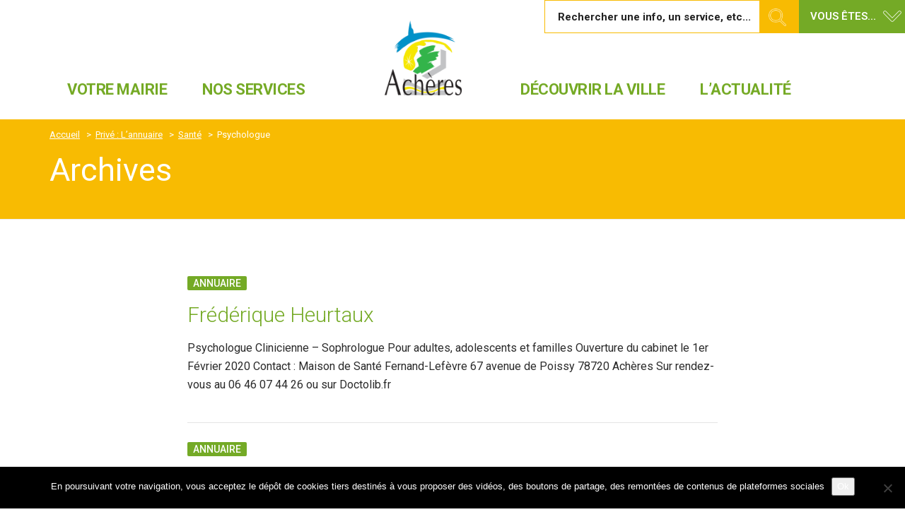

--- FILE ---
content_type: text/html; charset=UTF-8
request_url: https://mairie-acheres78.fr/categorie/psychologue/
body_size: 23760
content:

	<!DOCTYPE html>

<html lang="fr-FR">
<head>
	<meta charset="UTF-8">
	<meta http-equiv="X-UA-Compatible" content="IE=edge">
	<meta name="viewport" content="width=device-width, initial-scale=1">
			<link rel="shortcut icon" href="https://mairie-acheres78.fr/wp-content/uploads/2016/11/logo-acheres.png" />
	
			<link rel="apple-touch-icon-precomposed" href="https://mairie-acheres78.fr/wp-content/uploads/2016/11/logo-acheres.png" />
	
	<link rel="profile" href="https://gmpg.org/xfn/11">
	<link rel="pingback" href="https://mairie-acheres78.fr/xmlrpc.php">

		<link rel="stylesheet" href="https://pro.fontawesome.com/releases/v5.10.0/css/all.css" integrity="sha384-AYmEC3Yw5cVb3ZcuHtOA93w35dYTsvhLPVnYs9eStHfGJvOvKxVfELGroGkvsg+p" crossorigin="anonymous"/>
	<title>Psychologue &#8211; Ville d&#039;Achères 78</title>
<meta name='robots' content='max-image-preview:large' />
<link rel='dns-prefetch' href='//cdn.jsdelivr.net' />
<link rel='dns-prefetch' href='//maps.googleapis.com' />
<link rel='dns-prefetch' href='//maxcdn.bootstrapcdn.com' />
<link rel='dns-prefetch' href='//code.jquery.com' />
<link rel='dns-prefetch' href='//maps.google.com' />
<link rel='dns-prefetch' href='//stats.wp.com' />
<link rel='dns-prefetch' href='//fonts.googleapis.com' />
<link rel="alternate" type="application/rss+xml" title="Ville d&#039;Achères 78 &raquo; Flux" href="https://mairie-acheres78.fr/feed/" />
<link rel="alternate" type="application/rss+xml" title="Flux pour Ville d&#039;Achères 78 &raquo; Psychologue Catégorie" href="https://mairie-acheres78.fr/categorie/psychologue/feed/" />
<style id='wp-img-auto-sizes-contain-inline-css' type='text/css'>
img:is([sizes=auto i],[sizes^="auto," i]){contain-intrinsic-size:3000px 1500px}
/*# sourceURL=wp-img-auto-sizes-contain-inline-css */
</style>
<link rel='stylesheet' id='validate-engine-css-css' href='https://mairie-acheres78.fr/wp-content/plugins/wysija-newsletters/css/validationEngine.jquery.css' type='text/css' media='all' />
<style id='wp-emoji-styles-inline-css' type='text/css'>

	img.wp-smiley, img.emoji {
		display: inline !important;
		border: none !important;
		box-shadow: none !important;
		height: 1em !important;
		width: 1em !important;
		margin: 0 0.07em !important;
		vertical-align: -0.1em !important;
		background: none !important;
		padding: 0 !important;
	}
/*# sourceURL=wp-emoji-styles-inline-css */
</style>
<link rel='stylesheet' id='wp-block-library-css' href='https://mairie-acheres78.fr/wp-includes/css/dist/block-library/style.min.css' type='text/css' media='all' />
<style id='wp-block-code-inline-css' type='text/css'>
.wp-block-code{box-sizing:border-box}.wp-block-code code{
  /*!rtl:begin:ignore*/direction:ltr;display:block;font-family:inherit;overflow-wrap:break-word;text-align:initial;white-space:pre-wrap
  /*!rtl:end:ignore*/}
/*# sourceURL=https://mairie-acheres78.fr/wp-includes/blocks/code/style.min.css */
</style>
<style id='global-styles-inline-css' type='text/css'>
:root{--wp--preset--aspect-ratio--square: 1;--wp--preset--aspect-ratio--4-3: 4/3;--wp--preset--aspect-ratio--3-4: 3/4;--wp--preset--aspect-ratio--3-2: 3/2;--wp--preset--aspect-ratio--2-3: 2/3;--wp--preset--aspect-ratio--16-9: 16/9;--wp--preset--aspect-ratio--9-16: 9/16;--wp--preset--color--black: #000000;--wp--preset--color--cyan-bluish-gray: #abb8c3;--wp--preset--color--white: #ffffff;--wp--preset--color--pale-pink: #f78da7;--wp--preset--color--vivid-red: #cf2e2e;--wp--preset--color--luminous-vivid-orange: #ff6900;--wp--preset--color--luminous-vivid-amber: #fcb900;--wp--preset--color--light-green-cyan: #7bdcb5;--wp--preset--color--vivid-green-cyan: #00d084;--wp--preset--color--pale-cyan-blue: #8ed1fc;--wp--preset--color--vivid-cyan-blue: #0693e3;--wp--preset--color--vivid-purple: #9b51e0;--wp--preset--gradient--vivid-cyan-blue-to-vivid-purple: linear-gradient(135deg,rgb(6,147,227) 0%,rgb(155,81,224) 100%);--wp--preset--gradient--light-green-cyan-to-vivid-green-cyan: linear-gradient(135deg,rgb(122,220,180) 0%,rgb(0,208,130) 100%);--wp--preset--gradient--luminous-vivid-amber-to-luminous-vivid-orange: linear-gradient(135deg,rgb(252,185,0) 0%,rgb(255,105,0) 100%);--wp--preset--gradient--luminous-vivid-orange-to-vivid-red: linear-gradient(135deg,rgb(255,105,0) 0%,rgb(207,46,46) 100%);--wp--preset--gradient--very-light-gray-to-cyan-bluish-gray: linear-gradient(135deg,rgb(238,238,238) 0%,rgb(169,184,195) 100%);--wp--preset--gradient--cool-to-warm-spectrum: linear-gradient(135deg,rgb(74,234,220) 0%,rgb(151,120,209) 20%,rgb(207,42,186) 40%,rgb(238,44,130) 60%,rgb(251,105,98) 80%,rgb(254,248,76) 100%);--wp--preset--gradient--blush-light-purple: linear-gradient(135deg,rgb(255,206,236) 0%,rgb(152,150,240) 100%);--wp--preset--gradient--blush-bordeaux: linear-gradient(135deg,rgb(254,205,165) 0%,rgb(254,45,45) 50%,rgb(107,0,62) 100%);--wp--preset--gradient--luminous-dusk: linear-gradient(135deg,rgb(255,203,112) 0%,rgb(199,81,192) 50%,rgb(65,88,208) 100%);--wp--preset--gradient--pale-ocean: linear-gradient(135deg,rgb(255,245,203) 0%,rgb(182,227,212) 50%,rgb(51,167,181) 100%);--wp--preset--gradient--electric-grass: linear-gradient(135deg,rgb(202,248,128) 0%,rgb(113,206,126) 100%);--wp--preset--gradient--midnight: linear-gradient(135deg,rgb(2,3,129) 0%,rgb(40,116,252) 100%);--wp--preset--font-size--small: 13px;--wp--preset--font-size--medium: 20px;--wp--preset--font-size--large: 36px;--wp--preset--font-size--x-large: 42px;--wp--preset--spacing--20: 0.44rem;--wp--preset--spacing--30: 0.67rem;--wp--preset--spacing--40: 1rem;--wp--preset--spacing--50: 1.5rem;--wp--preset--spacing--60: 2.25rem;--wp--preset--spacing--70: 3.38rem;--wp--preset--spacing--80: 5.06rem;--wp--preset--shadow--natural: 6px 6px 9px rgba(0, 0, 0, 0.2);--wp--preset--shadow--deep: 12px 12px 50px rgba(0, 0, 0, 0.4);--wp--preset--shadow--sharp: 6px 6px 0px rgba(0, 0, 0, 0.2);--wp--preset--shadow--outlined: 6px 6px 0px -3px rgb(255, 255, 255), 6px 6px rgb(0, 0, 0);--wp--preset--shadow--crisp: 6px 6px 0px rgb(0, 0, 0);}:where(.is-layout-flex){gap: 0.5em;}:where(.is-layout-grid){gap: 0.5em;}body .is-layout-flex{display: flex;}.is-layout-flex{flex-wrap: wrap;align-items: center;}.is-layout-flex > :is(*, div){margin: 0;}body .is-layout-grid{display: grid;}.is-layout-grid > :is(*, div){margin: 0;}:where(.wp-block-columns.is-layout-flex){gap: 2em;}:where(.wp-block-columns.is-layout-grid){gap: 2em;}:where(.wp-block-post-template.is-layout-flex){gap: 1.25em;}:where(.wp-block-post-template.is-layout-grid){gap: 1.25em;}.has-black-color{color: var(--wp--preset--color--black) !important;}.has-cyan-bluish-gray-color{color: var(--wp--preset--color--cyan-bluish-gray) !important;}.has-white-color{color: var(--wp--preset--color--white) !important;}.has-pale-pink-color{color: var(--wp--preset--color--pale-pink) !important;}.has-vivid-red-color{color: var(--wp--preset--color--vivid-red) !important;}.has-luminous-vivid-orange-color{color: var(--wp--preset--color--luminous-vivid-orange) !important;}.has-luminous-vivid-amber-color{color: var(--wp--preset--color--luminous-vivid-amber) !important;}.has-light-green-cyan-color{color: var(--wp--preset--color--light-green-cyan) !important;}.has-vivid-green-cyan-color{color: var(--wp--preset--color--vivid-green-cyan) !important;}.has-pale-cyan-blue-color{color: var(--wp--preset--color--pale-cyan-blue) !important;}.has-vivid-cyan-blue-color{color: var(--wp--preset--color--vivid-cyan-blue) !important;}.has-vivid-purple-color{color: var(--wp--preset--color--vivid-purple) !important;}.has-black-background-color{background-color: var(--wp--preset--color--black) !important;}.has-cyan-bluish-gray-background-color{background-color: var(--wp--preset--color--cyan-bluish-gray) !important;}.has-white-background-color{background-color: var(--wp--preset--color--white) !important;}.has-pale-pink-background-color{background-color: var(--wp--preset--color--pale-pink) !important;}.has-vivid-red-background-color{background-color: var(--wp--preset--color--vivid-red) !important;}.has-luminous-vivid-orange-background-color{background-color: var(--wp--preset--color--luminous-vivid-orange) !important;}.has-luminous-vivid-amber-background-color{background-color: var(--wp--preset--color--luminous-vivid-amber) !important;}.has-light-green-cyan-background-color{background-color: var(--wp--preset--color--light-green-cyan) !important;}.has-vivid-green-cyan-background-color{background-color: var(--wp--preset--color--vivid-green-cyan) !important;}.has-pale-cyan-blue-background-color{background-color: var(--wp--preset--color--pale-cyan-blue) !important;}.has-vivid-cyan-blue-background-color{background-color: var(--wp--preset--color--vivid-cyan-blue) !important;}.has-vivid-purple-background-color{background-color: var(--wp--preset--color--vivid-purple) !important;}.has-black-border-color{border-color: var(--wp--preset--color--black) !important;}.has-cyan-bluish-gray-border-color{border-color: var(--wp--preset--color--cyan-bluish-gray) !important;}.has-white-border-color{border-color: var(--wp--preset--color--white) !important;}.has-pale-pink-border-color{border-color: var(--wp--preset--color--pale-pink) !important;}.has-vivid-red-border-color{border-color: var(--wp--preset--color--vivid-red) !important;}.has-luminous-vivid-orange-border-color{border-color: var(--wp--preset--color--luminous-vivid-orange) !important;}.has-luminous-vivid-amber-border-color{border-color: var(--wp--preset--color--luminous-vivid-amber) !important;}.has-light-green-cyan-border-color{border-color: var(--wp--preset--color--light-green-cyan) !important;}.has-vivid-green-cyan-border-color{border-color: var(--wp--preset--color--vivid-green-cyan) !important;}.has-pale-cyan-blue-border-color{border-color: var(--wp--preset--color--pale-cyan-blue) !important;}.has-vivid-cyan-blue-border-color{border-color: var(--wp--preset--color--vivid-cyan-blue) !important;}.has-vivid-purple-border-color{border-color: var(--wp--preset--color--vivid-purple) !important;}.has-vivid-cyan-blue-to-vivid-purple-gradient-background{background: var(--wp--preset--gradient--vivid-cyan-blue-to-vivid-purple) !important;}.has-light-green-cyan-to-vivid-green-cyan-gradient-background{background: var(--wp--preset--gradient--light-green-cyan-to-vivid-green-cyan) !important;}.has-luminous-vivid-amber-to-luminous-vivid-orange-gradient-background{background: var(--wp--preset--gradient--luminous-vivid-amber-to-luminous-vivid-orange) !important;}.has-luminous-vivid-orange-to-vivid-red-gradient-background{background: var(--wp--preset--gradient--luminous-vivid-orange-to-vivid-red) !important;}.has-very-light-gray-to-cyan-bluish-gray-gradient-background{background: var(--wp--preset--gradient--very-light-gray-to-cyan-bluish-gray) !important;}.has-cool-to-warm-spectrum-gradient-background{background: var(--wp--preset--gradient--cool-to-warm-spectrum) !important;}.has-blush-light-purple-gradient-background{background: var(--wp--preset--gradient--blush-light-purple) !important;}.has-blush-bordeaux-gradient-background{background: var(--wp--preset--gradient--blush-bordeaux) !important;}.has-luminous-dusk-gradient-background{background: var(--wp--preset--gradient--luminous-dusk) !important;}.has-pale-ocean-gradient-background{background: var(--wp--preset--gradient--pale-ocean) !important;}.has-electric-grass-gradient-background{background: var(--wp--preset--gradient--electric-grass) !important;}.has-midnight-gradient-background{background: var(--wp--preset--gradient--midnight) !important;}.has-small-font-size{font-size: var(--wp--preset--font-size--small) !important;}.has-medium-font-size{font-size: var(--wp--preset--font-size--medium) !important;}.has-large-font-size{font-size: var(--wp--preset--font-size--large) !important;}.has-x-large-font-size{font-size: var(--wp--preset--font-size--x-large) !important;}
/*# sourceURL=global-styles-inline-css */
</style>

<style id='classic-theme-styles-inline-css' type='text/css'>
/*! This file is auto-generated */
.wp-block-button__link{color:#fff;background-color:#32373c;border-radius:9999px;box-shadow:none;text-decoration:none;padding:calc(.667em + 2px) calc(1.333em + 2px);font-size:1.125em}.wp-block-file__button{background:#32373c;color:#fff;text-decoration:none}
/*# sourceURL=/wp-includes/css/classic-themes.min.css */
</style>
<link rel='stylesheet' id='cookie-notice-front-css' href='https://mairie-acheres78.fr/wp-content/plugins/cookie-notice/css/front.min.css' type='text/css' media='all' />
<link rel='stylesheet' id='smartbanner-css' href='https://mairie-acheres78.fr/wp-content/plugins/wp-smartbanner/assets/css/smartbanner.min.css' type='text/css' media='all' />
<style id='smartbanner-inline-css' type='text/css'>
.smartbanner{top: 0px !important;}
/*# sourceURL=smartbanner-inline-css */
</style>
<link rel='stylesheet' id='select2-css-css' href='https://cdn.jsdelivr.net/npm/select2@4.1.0-rc.0/dist/css/select2.min.css' type='text/css' media='all' />
<link rel='stylesheet' id='bear-css' href='https://mairie-acheres78.fr/wp-content/themes/basic/assets/css/bear.min.css' type='text/css' media='all' />
<link rel='stylesheet' id='bigmenu-css' href='https://mairie-acheres78.fr/wp-content/themes/basic/assets/css/jquery.bigmenu.min.css' type='text/css' media='all' />
<link rel='stylesheet' id='basic-css' href='https://mairie-acheres78.fr/wp-content/themes/basic/assets/css/theme.css' type='text/css' media='all' />
<link rel='stylesheet' id='basic-style-css' href='https://mairie-acheres78.fr/wp-content/themes/basic/style.css' type='text/css' media='all' />
<link rel='stylesheet' id='Roboto-css' href='https://fonts.googleapis.com/css?family=Roboto%3A200%2C300%2C400%2C500%2C600%2C700%2C400italic%2C700italic%2C900&#038;ver=126ace354356cac4e702acb46739d19a' type='text/css' media='all' />
<link rel='stylesheet' id='font-awesome-css' href='//maxcdn.bootstrapcdn.com/font-awesome/4.3.0/css/font-awesome.min.css' type='text/css' media='all' />
<link rel='stylesheet' id='photoswipe-core-css-css' href='https://mairie-acheres78.fr/wp-content/themes/basic/libs/simple-photoswipe/lib/photoswipe.css' type='text/css' media='all' />
<link rel='stylesheet' id='photoswipe-default-skin-css' href='https://mairie-acheres78.fr/wp-content/themes/basic/libs/simple-photoswipe/lib/default-skin/default-skin.css' type='text/css' media='all' />
<link rel='stylesheet' id='big-menu-css' href='https://mairie-acheres78.fr/wp-content/themes/basic/assets/css/jquery.bigmenu.min.css' type='text/css' media='all' />
<link rel='stylesheet' id='style-css' href='https://mairie-acheres78.fr/wp-content/themes/basic/style.css' type='text/css' media='all' />
<link rel='stylesheet' id='demo-2-theme-css' href='https://mairie-acheres78.fr/wp-content/themes/acheres/assets/css/demo2.css' type='text/css' media='all' />
<link rel='stylesheet' id='wpdevelop-bts-css' href='https://mairie-acheres78.fr/wp-content/plugins/booking/vendors/_custom/bootstrap-css/css/bootstrap.css' type='text/css' media='all' />
<link rel='stylesheet' id='wpdevelop-bts-theme-css' href='https://mairie-acheres78.fr/wp-content/plugins/booking/vendors/_custom/bootstrap-css/css/bootstrap-theme.css' type='text/css' media='all' />
<link rel='stylesheet' id='wpbc-tippy-popover-css' href='https://mairie-acheres78.fr/wp-content/plugins/booking/vendors/_custom/tippy.js/themes/wpbc-tippy-popover.css' type='text/css' media='all' />
<link rel='stylesheet' id='wpbc-tippy-times-css' href='https://mairie-acheres78.fr/wp-content/plugins/booking/vendors/_custom/tippy.js/themes/wpbc-tippy-times.css' type='text/css' media='all' />
<link rel='stylesheet' id='wpbc-material-design-icons-css' href='https://mairie-acheres78.fr/wp-content/plugins/booking/vendors/_custom/material-design-icons/material-design-icons.css' type='text/css' media='all' />
<link rel='stylesheet' id='wpbc-ui-both-css' href='https://mairie-acheres78.fr/wp-content/plugins/booking/css/wpbc_ui_both.css' type='text/css' media='all' />
<link rel='stylesheet' id='wpbc-time_picker-css' href='https://mairie-acheres78.fr/wp-content/plugins/booking/css/wpbc_time-selector.css' type='text/css' media='all' />
<link rel='stylesheet' id='wpbc-time_picker-skin-css' href='https://mairie-acheres78.fr/wp-content/plugins/booking/css/time_picker_skins/grey.css' type='text/css' media='all' />
<link rel='stylesheet' id='wpbc-client-pages-css' href='https://mairie-acheres78.fr/wp-content/plugins/booking/css/client.css' type='text/css' media='all' />
<link rel='stylesheet' id='wpbc-all-client-css' href='https://mairie-acheres78.fr/wp-content/plugins/booking/_dist/all/_out/wpbc_all_client.css' type='text/css' media='all' />
<link rel='stylesheet' id='wpbc-calendar-css' href='https://mairie-acheres78.fr/wp-content/plugins/booking/css/calendar.css' type='text/css' media='all' />
<link rel='stylesheet' id='wpbc-calendar-skin-css' href='https://mairie-acheres78.fr/wp-content/plugins/booking/css/skins/standard.css' type='text/css' media='all' />
<link rel='stylesheet' id='wpbc-flex-timeline-css' href='https://mairie-acheres78.fr/wp-content/plugins/booking/core/timeline/v2/_out/timeline_v2.1.css' type='text/css' media='all' />
<script type="text/javascript" id="cookie-notice-front-js-before">
/* <![CDATA[ */
var cnArgs = {"ajaxUrl":"https:\/\/mairie-acheres78.fr\/wp-admin\/admin-ajax.php","nonce":"1ddbdfef9b","hideEffect":"fade","position":"bottom","onScroll":false,"onScrollOffset":100,"onClick":false,"cookieName":"cookie_notice_accepted","cookieTime":2592000,"cookieTimeRejected":2592000,"globalCookie":false,"redirection":false,"cache":false,"revokeCookies":false,"revokeCookiesOpt":"automatic"};

//# sourceURL=cookie-notice-front-js-before
/* ]]> */
</script>
<script type="text/javascript" src="https://mairie-acheres78.fr/wp-content/plugins/cookie-notice/js/front.min.js" id="cookie-notice-front-js"></script>
<script data-cfasync="false" type="text/javascript" src="//code.jquery.com/jquery-1.11.2.min.js" id="jquery-js"></script>
<script type="text/javascript" src="https://maps.google.com/maps/api/js?sensor=true" id="gmap-api-js"></script>
<script type="text/javascript" src="https://mairie-acheres78.fr/wp-content/themes/basic/libs/simple-photoswipe/lib/photoswipe.min.js" id="photoswipe-js"></script>
<link rel="https://api.w.org/" href="https://mairie-acheres78.fr/wp-json/" /><link rel="EditURI" type="application/rsd+xml" title="RSD" href="https://mairie-acheres78.fr/xmlrpc.php?rsd" />
	<style>img#wpstats{display:none}</style>
		<meta name="smartbanner:button-url-apple" content="https://apps.apple.com/fr/app/ville-dach%C3%A8res/id1573789577">
<meta name="smartbanner:icon-apple" content="https://neocitybacko.s3.eu-west-1.amazonaws.com/clients/602ab11cb1ef9500120004ea/app/5b54594d-a915-47f5-af32-f93b663bffc2.png">
<meta name="smartbanner:price-suffix-apple" content="L&#039;application officielle de la ville">
<meta name="smartbanner:button-url-google" content="https://play.google.com/store/apps/details?id=fr.neocity.acheres&amp;hl=fr">
<meta name="smartbanner:icon-google" content="https://neocitybacko.s3.eu-west-1.amazonaws.com/clients/602ab11cb1ef9500120004ea/app/5b54594d-a915-47f5-af32-f93b663bffc2.png">
<meta name="smartbanner:price-suffix-google" content="L&#039;application officielle de la ville">
<!-- Start SmartBanner configuration -->
<meta name="smartbanner:disable-positioning" content="true">
<meta name="smartbanner:title" content="Achères et vous">
<meta name="smartbanner:author" content="Neocity">
<meta name="smartbanner:price" content="gratuite : ">
<meta name="smartbanner:button" content="Télécharger">
<meta name="smartbanner:close-label" content="Close">
<meta name="smartbanner:enabled-platforms" content="ios,android">
<meta name="smartbanner:disable-positioning" content="true"><!-- End SmartBanner configuration -->
		<style type="text/css" id="wp-custom-css">
			.section-headtools-networks {
  display: none !important;
}
		</style>
		</head>



<body data-rsssl=1 class="archive tax-categorie term-psychologue term-170 wp-theme-basic wp-child-theme-acheres cookies-not-set">
	
	    <a href="#fm" class="element-invisible">Aller au menu</a></li>
	    <a href="#layout-content" class="element-invisible">Aller au contenu</a></li>	   
	
	<div class="layout-container">

		<div class="layout-header">
			
			
			<div class="section-headtools text-xs-center">
				<ul class="section-headtools-networks">
				   

			        <li><a href="https://www.facebook.com/Acheresofficiel" target="_blank" class="facebook"><i class="fa fa-facebook fa-lg"></i></a></li>
			        <li><a href="https://twitter.com/mairieacheres?lang=fr" target="_blank" class="twitter"><i class="fa fa-twitter fa-lg"></i></a></li>
					<li><a href="https://www.instagram.com/acheresjeunes/" target="_blank" class="Instagram"><i class="fab fa-instagram fa-lg"></i></a></li>
			        <li><a href="http://www.youtube.fr" target="_blank" class="youtube"><i class="fa fa-youtube fa-lg"></i></a></li>
				</ul>
				<div id="navbarprofil" class="">
					
		            <ul class="nav navbar-nav2 section-headtools-links">		              
		              
							   
			        	<li class="li-intranet"><a href="" target="_blank" class="btn btn-default">Visiter l'intranet</a></li>
			        	<li class="li-search"><div class="search-engine">
    <form role="search" method="get" class="search-form" action="/">
        <div class="input-group input-group-lg">
            <span class="input-group-addon"><i class="fa fa-search"></i></span>

            <input type="search" class="form-control" placeholder="Rechercher une info, un service, etc..." value="" name="s" title="Rechercher&nbsp;:">

            <button type="button" class="search-engine-help" data-container="body" data-toggle="popover" data-placement="bottom" data-title="Aide" data-trigger="hover" data-content="
            <ul>
                <li>La recherche est insensible à la casse,</li>
                <li>La recherche retourne 10 résultats par page,</li>
                <li>Les résultats contiennent tous les termes que vous recherchez,</li>
                <li>La recherche d'expressions peut être obtenue par l'utilisation des guillemets,</li>
                <li>Les mots peuvent être exclus en utilisant un signe moins (-), par exemple: libre-arbre.</li>
            </ul>" data-original-title="" title="">
            <i class="fa fa-question-circle"></i>
            </button>
            <span class="input-group-btn">
                <button class="btn btn-alert" type="submit"><i class="visible-sm visible-xs fa fa-search"></i><span class="visible-lg visible-md">Rechercher</span></button>
            </span>
        </div>
    </form>
</div></li>
		        		<li class="dropdown li-profils"><a href="#" class="dropdown-toggle btn btn-primary" data-toggle="dropdown" role="button" aria-haspopup="true" aria-expanded="false">Vous êtes...</a>
			       
					        <ul class="dropdown-menu">
					        	<li class="">
			                        <a href="/profils/citoyen/" class=""><span class="">Citoyen</span></a>
			                    </li>
					        	<li class="">
			                        <a href="/profils/enfant/" class=""><span class="">Enfant</span></a>
			                    </li>
			                    <li class="">
			                        <a href="/profils/jeune/" class=""><span class="">Jeune</span></a>
			                    </li>
			                    <li class="">
			                        <a href="/profils/famille/" class=""><span class="">Famille</span></a>
			                    </li>           
			                   
			                    <li class="">
			                        <a href="/profils/senior/" class=""><span class="">Sénior</span></a>
			                    </li> 
			                    <li class="">
			                        <a href="/profils/sportif/" class=""><span class="">Sportif</span></a>
			                    </li>               

		                	</ul>
		                </li>
		                </ul>
                	</div>              
				

									
			</div>


			<div class="container">
				
				<div class="row">
					<div class="col-lg-12 col-sm-4 col-xs-3 text-xs-center">
					
						<div class="logo-hd">
													    	<a href="https://mairie-acheres78.fr/">
																			            	<img class="logo-normal img-responsive animated fadeIn" src="https://mairie-acheres78.fr/wp-content/uploads/2016/11/logo-acheres.png" width="109" height="106" alt="Ville d&#039;Achères 78">
					            	<img class="logo-retina img-responsive animated fadeIn" src="https://mairie-acheres78.fr/wp-content/uploads/2016/11/logo-acheres-260x252.png" width="109" height="106" alt="Ville d&#039;Achères 78">
																				    	</a>
													</div>
					</div>		

				</div>
			</div>

			



							
<div id="fm" class="fm layout-navigation">
    <nav class="navbar navbar-default">
        <div class="container">
            <!-- Brand and toggle get grouped for better mobile display -->
            <div class="navbar-header">
                <button type="button" class="navbar-toggle" data-toggle="collapse" data-target=".navbar-ex1-collapse">
                    <span class="sr-only">Toggle navigation</span>
                    <span class="icon-bar"></span>
                    <span class="icon-bar"></span>
                    <span class="icon-bar"></span>
                </button>
                <a href="#layer-search-engine" class="btn search-toggle fm-search-trigger fm-trigger">
                    <i class="fa fa-search"></i>
                </a>
                                        <h1 class="logo pull-md-none" role="banner">
    	        	<a class="navbar-brand" href="https://mairie-acheres78.fr/">
                	<img class="logo-normal img-responsive animated fadeIn" src="https://mairie-acheres78.fr/wp-content/uploads/2016/11/logo-acheres-130x126.png" height="36" alt="Ville d&#039;Achères 78">
        	<img class="logo-retina img-responsive animated fadeIn" src="https://mairie-acheres78.fr/wp-content/uploads/2016/11/logo-acheres-130x126.png" height="36" alt="Ville d&#039;Achères 78">
                	</a>
            </h1>
                               
            </div>
        
            <div class="collapse navbar-collapse navbar-ex1-collapse">
                            <ul class="nav navbar-nav ">
                                                                                                <li class="level-0"><a href="#layer-10279" class="fm-trigger">Votre mairie</a></li>
                                                                                                                        <li class="level-1"><a href="#layer-11501" class="fm-trigger">Nos services</a></li>
                                                                                                                        <li class="level-2"><a href="#layer-10278" class="fm-trigger">Découvrir la ville</a></li>
                                                                                            
                            <li class="level-3"><a href="https://mairie-acheres78.fr/lactualite/">L’actualité</a></li>
                                                                   <li class="fm-search"><a href="#layer-search-engine" class="fm-search-trigger fm-trigger"><i class="fa fa-search"></i><span class="sr-only">Recherche</span></a></li>
                </ul>
            </div>
        </div>
    </nav>
    <div class="fm-breadcrumb">
        <div class="container">
            <ul></ul>
        </div>
    </div>

    <nav class="fm-subnav">
        <div class="fm-wrapper">
            
            
                            
            <div class="fm-group">
                
                                                                <div id="layer-10279" class="fm-layer">
                                        <div class="container">
                        <div class="row">
                                                    <ul class="fm-textlines">

                                
                                    
                                    <li class="col-md-4">
                                                                                    <a href="https://mairie-acheres78.fr/votre-mairie/le-conseil-municipal/" class="fm-textline"><span class="fm-textline-title">Le conseil municipal</span></a>

                                                                            </li>

                                
                                    
                                    <li class="col-md-4">
                                                                                    <a href="/nos-elus/?utf8=✓&f=1&search-text=&delegation=&parti-politique=" class="fm-textline"><span class="fm-textline-title">Vos élus</span></a>

                                                                            </li>

                                
                                    
                                    <li class="col-md-4">
                                                                                    <a href="https://mairie-acheres78.fr/finances/" class="fm-textline"><span class="fm-textline-title">Finances</span></a>

                                                                            </li>

                                
                                    
                                    <li class="col-md-4">
                                                                                    <a href="https://mairie-acheres78.fr/communaute-urbaine-seine-oise/" class="fm-textline"><span class="fm-textline-title">Communauté urbaine Seine &#038; Oise</span></a>

                                                                            </li>

                                
                                    
                                    <li class="col-md-4">
                                                                                    <a href="https://mairie-acheres78.fr/le-conseil-municipal-des-jeunes-cmj/" class="fm-textline"><span class="fm-textline-title">Le Conseil Municipal des Jeunes (CMJ)</span></a>

                                                                            </li>

                                
                                    
                                    <li class="col-md-4">
                                                                                    <a href="https://mairie-acheres78.fr/conseils-de-quartier/" class="fm-textline"><span class="fm-textline-title">Conseils de quartier</span></a>

                                                                            </li>

                                
                                    
                                    <li class="col-md-4">
                                                                                    <a href="https://mairie-acheres78.fr/les-conseils-decoles-de-la-ville/" class="fm-textline"><span class="fm-textline-title">Les conseils d’écoles de la Ville</span></a>

                                                                            </li>

                                
                                    
                                    <li class="col-md-4">
                                                                                    <a href="https://mairie-acheres78.fr/services-municipaux/" class="fm-textline"><span class="fm-textline-title">Services municipaux</span></a>

                                                                            </li>

                                                            </ul>
                        </div>
                    </div>
                </div>
                                                                                                                                                                                                                                                                                

            </div>
                        
            
                            
            <div class="fm-group">
                
                                                                <div id="layer-11501" class="fm-layer">
                                        <div class="container">
                        <div class="row">
                                                    <ul class="fm-textlines">

                                
                                    
                                    <li class="col-md-4">
                                                                                    <a href="#layer-11520" class="fm-trigger fm-textline">
                                                <span class="fm-textline-title">Etat civil</span>
                                                <!-- <i class="fa fa-angle-right"></i> -->
                                            </a>
                                                                            </li>

                                
                                    
                                    <li class="col-md-4">
                                                                                    <a href="#layer-11915" class="fm-trigger fm-textline">
                                                <span class="fm-textline-title">Solidarité</span>
                                                <!-- <i class="fa fa-angle-right"></i> -->
                                            </a>
                                                                            </li>

                                
                                    
                                    <li class="col-md-4">
                                                                                    <a href="https://mairie-acheres78.fr/petite-enfance/" class="fm-textline"><span class="fm-textline-title">Petite enfance</span></a>

                                                                            </li>

                                
                                    
                                    <li class="col-md-4">
                                                                                    <a href="https://mairie-acheres78.fr/vie-scolaire/" class="fm-textline"><span class="fm-textline-title">Vie scolaire</span></a>

                                                                            </li>

                                
                                    
                                    <li class="col-md-4">
                                                                                    <a href="https://mairie-acheres78.fr/activites-periscolaires-et-extrascolaires/" class="fm-textline"><span class="fm-textline-title">Activités périscolaires et extrascolaires</span></a>

                                                                            </li>

                                
                                    
                                    <li class="col-md-4">
                                                                                    <a href="https://mairie-acheres78.fr/jeunesse-11-25-ans/" class="fm-textline"><span class="fm-textline-title">Jeunesse 11 – 25 ans</span></a>

                                                                            </li>

                                
                                    
                                    <li class="col-md-4">
                                                                                    <a href="https://mairie-acheres78.fr/la-maison-de-quartier/" class="fm-textline"><span class="fm-textline-title">La maison de quartier</span></a>

                                                                            </li>

                                
                                    
                                    <li class="col-md-4">
                                                                                    <a href="https://mairie-acheres78.fr/colleges-et-lycee/" class="fm-textline"><span class="fm-textline-title">Collèges et lycée</span></a>

                                                                            </li>

                                
                                    
                                    <li class="col-md-4">
                                                                                    <a href="https://mairie-acheres78.fr/point-justice-point-dacces-au-droit/" class="fm-textline"><span class="fm-textline-title">Le Point d’Accès au Droit</span></a>

                                                                            </li>

                                
                                    
                                    <li class="col-md-4">
                                                                                    <a href="https://mairie-acheres78.fr/aines/" class="fm-textline"><span class="fm-textline-title">Aînés</span></a>

                                                                            </li>

                                
                                    
                                    <li class="col-md-4">
                                                                                    <a href="https://mairie-acheres78.fr/police-municipale-et-portail-citoyen/" class="fm-textline"><span class="fm-textline-title">Police municipale et Portail Citoyen</span></a>

                                                                            </li>

                                
                                    
                                    <li class="col-md-4">
                                                                                    <a href="https://mairie-acheres78.fr/marches-publics/" class="fm-textline"><span class="fm-textline-title">Marchés publics</span></a>

                                                                            </li>

                                
                                    
                                    <li class="col-md-4">
                                                                                    <a href="https://mairie-acheres78.fr/accueil/urbanisme/" class="fm-textline"><span class="fm-textline-title">Urbanisme</span></a>

                                                                            </li>

                                
                                    
                                    <li class="col-md-4">
                                                                                    <a href="https://mairie-acheres78.fr/sports/" class="fm-textline"><span class="fm-textline-title">Le sport à Achères</span></a>

                                                                            </li>

                                
                                    
                                    <li class="col-md-4">
                                                                                    <a href="https://mairie-acheres78.fr/procedure-denlevement-des-tags-et-graffitis/" class="fm-textline"><span class="fm-textline-title">Procédure d’enlèvement des tags et graffitis</span></a>

                                                                            </li>

                                
                                    
                                    <li class="col-md-4">
                                                                                    <a href="https://mairie-acheres78.fr/la-gestion-des-dechets/" class="fm-textline"><span class="fm-textline-title">La gestion des déchets</span></a>

                                                                            </li>

                                                            </ul>
                        </div>
                    </div>
                </div>
                                                                <div id="layer-11520" class="fm-layer">
                                        <div class="container">
                        <div class="row">
                                                    <ul class="fm-textlines">

                                
                                    
                                    <li class="col-md-4">
                                                                                    <a href="https://mairie-acheres78.fr/livret-de-famille/" class="fm-textline"><span class="fm-textline-title">Livret de famille</span></a>

                                                                            </li>

                                
                                    
                                    <li class="col-md-4">
                                                                                    <a href="https://mairie-acheres78.fr/mariage/" class="fm-textline"><span class="fm-textline-title">Mariage</span></a>

                                                                            </li>

                                
                                    
                                    <li class="col-md-4">
                                                                                    <a href="https://mairie-acheres78.fr/pacs/" class="fm-textline"><span class="fm-textline-title">PACS</span></a>

                                                                            </li>

                                
                                    
                                    <li class="col-md-4">
                                                                                    <a href="https://mairie-acheres78.fr/parrainage-civil/" class="fm-textline"><span class="fm-textline-title">Parrainage civil</span></a>

                                                                            </li>

                                
                                    
                                    <li class="col-md-4">
                                                                                    <a href="https://mairie-acheres78.fr/carte-nationale-didentite/" class="fm-textline"><span class="fm-textline-title">Carte nationale d’identité</span></a>

                                                                            </li>

                                
                                    
                                    <li class="col-md-4">
                                                                                    <a href="https://mairie-acheres78.fr/passeport/" class="fm-textline"><span class="fm-textline-title">Passeport</span></a>

                                                                            </li>

                                
                                    
                                    <li class="col-md-4">
                                                                                    <a href="https://mairie-acheres78.fr/demandes-de-copie-dactes/" class="fm-textline"><span class="fm-textline-title">Demandes de copie d’acte</span></a>

                                                                            </li>

                                
                                    
                                    <li class="col-md-4">
                                                                                    <a href="https://mairie-acheres78.fr/etat-civil/attestation-daccueil/" class="fm-textline"><span class="fm-textline-title">Attestation d’accueil</span></a>

                                                                            </li>

                                
                                    
                                    <li class="col-md-4">
                                                                                    <a href="https://mairie-acheres78.fr/cimetiere/" class="fm-textline"><span class="fm-textline-title">Cimetière</span></a>

                                                                            </li>

                                
                                    
                                    <li class="col-md-4">
                                                                                    <a href="https://mairie-acheres78.fr/inscription-sur-les-listes-electorales/" class="fm-textline"><span class="fm-textline-title">Inscription sur les listes électorales</span></a>

                                                                            </li>

                                                            </ul>
                        </div>
                    </div>
                </div>
                                                                                                                                                                                                                                                                                                                                                                                                <div id="layer-11915" class="fm-layer">
                                        <div class="container">
                        <div class="row">
                                                    <ul class="fm-textlines">

                                
                                    
                                    <li class="col-md-4">
                                                                                    <a href="https://mairie-acheres78.fr/le-logement-social/" class="fm-textline"><span class="fm-textline-title">Le logement social</span></a>

                                                                            </li>

                                
                                    
                                    <li class="col-md-4">
                                                                                    <a href="https://mairie-acheres78.fr/les-aides-destinees-aux-aines/" class="fm-textline"><span class="fm-textline-title">Les aides destinées aux aînés</span></a>

                                                                            </li>

                                
                                    
                                    <li class="col-md-4">
                                                                                    <a href="https://mairie-acheres78.fr/les-aides-destinees-aux-familles/" class="fm-textline"><span class="fm-textline-title">Les aides destinées aux familles</span></a>

                                                                            </li>

                                
                                    
                                    <li class="col-md-4">
                                                                                    <a href="https://mairie-acheres78.fr/alphabetisation/" class="fm-textline"><span class="fm-textline-title">Alphabétisation</span></a>

                                                                            </li>

                                
                                    
                                    <li class="col-md-4">
                                                                                    <a href="https://mairie-acheres78.fr/les-aides-destinees-aux-personnes-en-situation-de-handicap/" class="fm-textline"><span class="fm-textline-title">Les aides destinées aux personnes en situation de handicap</span></a>

                                                                            </li>

                                                            </ul>
                        </div>
                    </div>
                </div>
                                                                                                                                                                                                                                                                                                                                                                                                                                                                                                                                                                                                                                                

            </div>
                        
            
                            
            <div class="fm-group">
                
                                                                <div id="layer-10278" class="fm-layer">
                                        <div class="container">
                        <div class="row">
                                                    <ul class="fm-textlines">

                                
                                    
                                    <li class="col-md-4">
                                                                                    <a href="https://mairie-acheres78.fr/carte-didentite-de-la-ville/" class="fm-textline"><span class="fm-textline-title">Carte d’identité de la ville</span></a>

                                                                            </li>

                                
                                    
                                    <li class="col-md-4">
                                                                                    <a href="https://mairie-acheres78.fr/lactualite/" class="fm-textline"><span class="fm-textline-title">L’actualité</span></a>

                                                                            </li>

                                
                                    
                                    <li class="col-md-4">
                                                                                    <a href="#layer-11786" class="fm-trigger fm-textline">
                                                <span class="fm-textline-title">Culture</span>
                                                <!-- <i class="fa fa-angle-right"></i> -->
                                            </a>
                                                                            </li>

                                
                                    
                                    <li class="col-md-4">
                                                                                    <a href="https://mairie-acheres78.fr/lagenda/" class="fm-textline"><span class="fm-textline-title">L’agenda</span></a>

                                                                            </li>

                                
                                    
                                    <li class="col-md-4">
                                                                                    <a href="#layer-12186" class="fm-trigger fm-textline">
                                                <span class="fm-textline-title">Vie associative</span>
                                                <!-- <i class="fa fa-angle-right"></i> -->
                                            </a>
                                                                            </li>

                                
                                    
                                    <li class="col-md-4">
                                                                                    <a href="https://mairie-acheres78.fr/jumelages/" class="fm-textline"><span class="fm-textline-title">Jumelages</span></a>

                                                                            </li>

                                
                                    
                                    <li class="col-md-4">
                                                                                    <a href="https://mairie-acheres78.fr/sante/" class="fm-textline"><span class="fm-textline-title">Santé</span></a>

                                                                            </li>

                                
                                    
                                    <li class="col-md-4">
                                                                                    <a href="https://mairie-acheres78.fr/se-deplacer/" class="fm-textline"><span class="fm-textline-title">Se déplacer</span></a>

                                                                            </li>

                                
                                    
                                    <li class="col-md-4">
                                                                                    <a href="https://mairie-acheres78.fr/les-equipements-sportifs-de-la-ville/" class="fm-textline"><span class="fm-textline-title">Les équipements sportifs de la ville</span></a>

                                                                            </li>

                                
                                    
                                    <li class="col-md-4">
                                                                                    <a href="https://mairie-acheres78.fr/nouveaux-acherois/" class="fm-textline"><span class="fm-textline-title">Nouveaux Achérois</span></a>

                                                                            </li>

                                
                                    
                                    <li class="col-md-4">
                                                                                    <a href="https://mairie-acheres78.fr/voirie/" class="fm-textline"><span class="fm-textline-title">Voirie</span></a>

                                                                            </li>

                                                            </ul>
                        </div>
                    </div>
                </div>
                                                                                                                                <div id="layer-11786" class="fm-layer">
                                        <div class="container">
                        <div class="row">
                                                    <ul class="fm-textlines">

                                
                                    
                                    <li class="col-md-4">
                                                                                    <a href="https://mairie-acheres78.fr/le-centre-culturel-dacheres-cca/" class="fm-textline"><span class="fm-textline-title">Le Centre Culturel d’Achères (CCA)</span></a>

                                                                            </li>

                                
                                    
                                    <li class="col-md-4">
                                                                                    <a href="https://mairie-acheres78.fr/le-conservatoire/" class="fm-textline"><span class="fm-textline-title">Le Conservatoire</span></a>

                                                                            </li>

                                
                                    
                                    <li class="col-md-4">
                                                                                    <a href="https://mairie-acheres78.fr/la-bibliotheque-multimedia-paul-eluard/" class="fm-textline"><span class="fm-textline-title">La bibliothèque multimédia Paul-Eluard</span></a>

                                                                            </li>

                                
                                    
                                    <li class="col-md-4">
                                                                                    <a href="https://mairie-acheres78.fr/le-sax/" class="fm-textline"><span class="fm-textline-title">Le Sax</span></a>

                                                                            </li>

                                
                                    
                                    <li class="col-md-4">
                                                                                    <a href="https://mairie-acheres78.fr/le-cinema-pandora/" class="fm-textline"><span class="fm-textline-title">Le cinéma Pandora</span></a>

                                                                            </li>

                                                            </ul>
                        </div>
                    </div>
                </div>
                                                                                                                                                                                                                                                                <div id="layer-12186" class="fm-layer">
                                        <div class="container">
                        <div class="row">
                                                    <ul class="fm-textlines">

                                
                                    
                                    <li class="col-md-4">
                                                                                    <a href="https://mairie-acheres78.fr/maison-des-associations/" class="fm-textline"><span class="fm-textline-title">Maison des associations</span></a>

                                                                            </li>

                                
                                    
                                    <li class="col-md-4">
                                                                                    <a href="https://mairie-acheres78.fr/demande-de-subvention/" class="fm-textline"><span class="fm-textline-title">Demande de subvention</span></a>

                                                                            </li>

                                
                                    
                                    <li class="col-md-4">
                                                                                    <a href="https://mairie-acheres78.fr/salles-municipales/" class="fm-textline"><span class="fm-textline-title">Salles municipales</span></a>

                                                                            </li>

                                
                                    
                                    <li class="col-md-4">
                                                                                    <a href="https://mairie-acheres78.fr/annuaire-des-associations/" class="fm-textline"><span class="fm-textline-title">Annuaire des associations</span></a>

                                                                            </li>

                                                            </ul>
                        </div>
                    </div>
                </div>
                                                                                                                                                                                                                                                                                                                                                

            </div>
                        
            
                                   

            <div class="fm-group">
                <div id="layer-search-engine" class="fm-layer panel">
                    <div class="container">
                        <div class="row">
                            <div class="search-engine">
    <form role="search" method="get" class="search-form" action="/">
        <div class="input-group input-group-lg">
            <span class="input-group-addon"><i class="fa fa-search"></i></span>

            <input type="search" class="form-control" placeholder="Rechercher une info, un service, etc..." value="" name="s" title="Rechercher&nbsp;:">

            <button type="button" class="search-engine-help" data-container="body" data-toggle="popover" data-placement="bottom" data-title="Aide" data-trigger="hover" data-content="
            <ul>
                <li>La recherche est insensible à la casse,</li>
                <li>La recherche retourne 10 résultats par page,</li>
                <li>Les résultats contiennent tous les termes que vous recherchez,</li>
                <li>La recherche d'expressions peut être obtenue par l'utilisation des guillemets,</li>
                <li>Les mots peuvent être exclus en utilisant un signe moins (-), par exemple: libre-arbre.</li>
            </ul>" data-original-title="" title="">
            <i class="fa fa-question-circle"></i>
            </button>
            <span class="input-group-btn">
                <button class="btn btn-alert" type="submit"><i class="visible-sm visible-xs fa fa-search"></i><span class="visible-lg visible-md">Rechercher</span></button>
            </span>
        </div>
    </form>
</div>                        </div>
                    </div>
                </div>           
            </div>
            

        </div>
    </nav>
</div>    
			
		</div><!-- /.layout-header -->





					
			<div class="layout-main pt-lg-1x pt-sm-2x pb-sm-2x">

				<div class="section-breadcrumb mb-lg-3x hidden-sm hidden-xs">
										<div class="container">
											<div class="breadcrumbs" xmlns:v="http://rdf.data-vocabulary.org/#">
							<span property="itemListElement" typeof="ListItem"><a property="item" typeof="WebPage" title="Go to Ville d&#039;Achères 78." href="https://mairie-acheres78.fr" class="home"><span property="name">Accueil</span></a><meta property="position" content="1"></span>&gt;<span property="itemListElement" typeof="ListItem"><a property="item" typeof="WebPage" title="Go to Privé : L&rsquo;annuaire." href="https://mairie-acheres78.fr/?page_id=163" class="fiche-annuaire-root post post-fiche-annuaire"><span property="name">Privé : L&rsquo;annuaire</span></a><meta property="position" content="2"></span>&gt;<span property="itemListElement" typeof="ListItem"><a property="item" typeof="WebPage" title="Go to the Santé Catégorie archives." href="https://mairie-acheres78.fr/categorie/sante/" class="taxonomy categorie"><span property="name">Santé</span></a><meta property="position" content="3"></span>&gt;<span property="itemListElement" typeof="ListItem"><span property="name">Psychologue</span><meta property="position" content="4"></span>						</div>
					</div>
				</div>

		
       <div class="container">
        
		<div class="row">
			<div class="col-lg-8 col-xs-12 col-lg-offset-2">

				<div class="layout-content" role="article">
					
					
						<div class="page-header">
							<h1 class="title pull-left">
								Archives							</h1>
													</div><!-- .page-header -->

						<div class="page-content">

							<div class="lines">

																										
	<div class="line">
		<div class="line-body">

        	        	
        				<p class="line-meta">Annuaire</p>
			
			<h3 class="line-title"><a href="https://mairie-acheres78.fr/fiche-annuaire/frederique-heurtaux/" rel="bookmark">Frédérique Heurtaux </a></h3>			<p>Psychologue Clinicienne &#8211; Sophrologue Pour adultes, adolescents et familles Ouverture du cabinet le 1er Février 2020 Contact : Maison de Santé Fernand-Lefèvre 67 avenue de Poissy 78720 Achères Sur rendez-vous au 06 46 07 44 26 ou sur Doctolib.fr</p>

		</div>
	</div>																										
	<div class="line">
		<div class="line-body">

        	        	
        				<p class="line-meta">Annuaire</p>
			
			<h3 class="line-title"><a href="https://mairie-acheres78.fr/fiche-annuaire/bianca-zini/" rel="bookmark">Bianca Zini</a></h3>			<p>Psychologue / Psychotherapeute Travail autour de problématiques d&rsquo;ordre personnelles, familiales ou relationnelles. Spécialiste en psychopathologie (dépression, anxiété, phobies, addiction, troubles, burn out &#8230;), Contact  42, rue de Conflans à Achères / 06 95 52 26 47</p>

		</div>
	</div>																										
	<div class="line">
		<div class="line-body">

        	        	
        				<p class="line-meta">Annuaire</p>
			
			<h3 class="line-title"><a href="https://mairie-acheres78.fr/fiche-annuaire/lieu-daccueil-medico-psychologique-decoute-lampe/" rel="bookmark">Lieu d&rsquo;Accueil Médico Psychologique d&rsquo;Ecoute (LAMPE)</a></h3>			<p>Contact : 1, allée André Chenier • 01 39 11 22 66</p>

		</div>
	</div>															</div>
							
							
						</div>


					

				</div>
			</div>
			
		</div>
	</div>
	

		</div><!-- /.layout-main -->

		<div class="layout-footer">

			<div class="section-contactinfo">
				<div class="container">
					<div class="row">
						<div class="col-lg-12 col-xs-12">
							<div class="row">
								<div class="col-md-4 col-sm-12 mb-sm-0x mb-xs-0x">
									<div class="row">
										<div class="col-md-6 col-sm-6 mb-sm-2x mb-xs-2x">
											<div class="section-contactinfo-logo">
												<img class="logo-normal img-responsive animated fadeIn" src="/wp-content/themes/acheres/assets/img/logo-footer.png" width="130" alt="">
											</div>
										</div>
										<div class="col-md-6 col-sm-6 mb-sm-2x mb-xs-2x">
										
											<div class="section-contactinfo-contact text-sm-center">
												<h4 class="title">Coordonnées</h4>
												<p>
													
													6-8, rue Deschamps Guerin <br>
													78260 Achères
												</p>
												<p>
													Tél : 01 39 79 64 00
												</p>
											</div>
										</div>
									</div>
								</div>


								
								<div class="col-md-5 col-sm-6 col-sm-12 mb-sm-2x mb-xs-2x">
									<div class="section-contactinfo-schedule">

										
																					<aside id="text-2" class="widget widget_text">			<div class="textwidget"><h4 class="title">Accueil de la Mairie</h4>
<p>-> Lundi, mardi, mercredi et vendredi : 8h30 - 12h • 13h30 - 17h45<br />
-> Samedi : 9 h à 12 h 30 (uniquement le service Etat civil)<br />
-> Jeudi : 8h30 - 12h </p>
<p>Le service Urbanisme et droit des sols (Centre technique municipal :  9 avenue Jacques Chirac) est fermé le jeudi.<br />
Le service Logement (Espace Familles :  25 Rue du 8 Mai 1945) est fermé le jeudi. </p>
<p>Téléphone au 01 39 79 64 00 / Espace Familles : 01 39 79 89 10</p>
</div>
		</aside><aside id="block-3" class="widget widget_block">
<pre class="wp-block-code"><code><br><br></code></pre>
</aside>										
										

									</div>
								</div>
								<div class="col-md-3 col-sm-6 col-xs-12">

									<ul class="section-headtools-networks">									   

								        <li><a href="https://www.facebook.com/Acheresofficiel" target="_blank" class="facebook"><i class="fa fa-facebook fa-lg"></i></a></li>
								        <li><a href="https://twitter.com/mairieacheres?lang=fr" target="_blank" class="twitter"><i class="fa fa-twitter fa-lg"></i></a></li>
										<li><a href="https://www.instagram.com/acheresjeunes/" target="_blank" class="Instagram"><i class="fab fa-instagram fa-lg"></i></a></li>
								        <li><a href="http://www.youtube.fr" target="_blank" class="youtube"><i class="fa fa-youtube fa-lg"></i></a></li>
								       
									</ul>


								</div>
							</div>
						</div>
						
					</div>
				</div>
			</div>

			<div class="section-contentinfo" role="contentinfo">
			
							    <div class="container">
			    
					<div class="row">

						<div class="col-md-12 col-xs-12 text-sm-center links">

							<div class="menu-footer-container"><ul class="list-inline"><li id="menu-item-10141" class="menu-item menu-item-type-post_type menu-item-object-page menu-item-10141"><a href="https://mairie-acheres78.fr/mentions-legales/">Mentions légales</a></li>
<li id="menu-item-10143" class="menu-item menu-item-type-post_type menu-item-object-page menu-item-10143"><a href="https://mairie-acheres78.fr/credits/">Crédits</a></li>
<li id="menu-item-10144" class="menu-item menu-item-type-post_type menu-item-object-page menu-item-10144"><a href="https://mairie-acheres78.fr/accessibilite/">Accessibilité</a></li>
</ul></div>						</div>

						


						

					</div>
				</div>
			</div>
		</div><!-- /.layout-footer -->

	</div><!-- /.layout-container -->	

<script type="speculationrules">
{"prefetch":[{"source":"document","where":{"and":[{"href_matches":"/*"},{"not":{"href_matches":["/wp-*.php","/wp-admin/*","/wp-content/uploads/*","/wp-content/*","/wp-content/plugins/*","/wp-content/themes/acheres/*","/wp-content/themes/basic/*","/*\\?(.+)"]}},{"not":{"selector_matches":"a[rel~=\"nofollow\"]"}},{"not":{"selector_matches":".no-prefetch, .no-prefetch a"}}]},"eagerness":"conservative"}]}
</script>

		<div class="pswp" tabindex="-1" role="dialog" aria-hidden="true">
			<div class="pswp__bg"></div>

			<div class="pswp__scroll-wrap">
				<div class="pswp__container">
					<div class="pswp__item"></div>
					<div class="pswp__item"></div>
					<div class="pswp__item"></div>
				</div>

				<div class="pswp__ui pswp__ui--hidden">
					<div class="pswp__top-bar">
						<div class="pswp__counter"></div>

						<button class="pswp__button pswp__button--close" title="Close (Esc)"></button>
						<button class="pswp__button pswp__button--share" title="Share"></button>
						<button class="pswp__button pswp__button--fs" title="Toggle fullscreen"></button>
						<button class="pswp__button pswp__button--zoom" title="Zoom in/out"></button>

						<div class="pswp__preloader">
							<div class="pswp__preloader__icn">
								<div class="pswp__preloader__cut">
									<div class="pswp__preloader__donut"></div>
								</div>
							</div>
						</div>
					</div>

					<div class="pswp__share-modal pswp__share-modal--hidden pswp__single-tap">
						<div class="pswp__share-tooltip"></div>
					</div>

					<button class="pswp__button pswp__button--arrow--left" title="Previous (arrow left)"></button>
					<button class="pswp__button pswp__button--arrow--right" title="Next (arrow right)"></button>

					<div class="pswp__caption">
						<div class="pswp__caption__center"></div>
					</div>
				</div>
			</div>
		</div>
		<script>
			(function (root, factory) {
				if (typeof define === 'function' && define.amd) {
					define(factory);
				} else if (typeof exports === 'object') {
					module.exports = factory();
				} else {
					root.PhotoSwipeUI_Default = factory();
				}
			})(this, function () {

				'use strict';



			var PhotoSwipeUI_Default =
			 function(pswp, framework) {

				var ui = this;
				var _overlayUIUpdated = false,
					_controlsVisible = true,
					_fullscrenAPI,
					_controls,
					_captionContainer,
					_fakeCaptionContainer,
					_indexIndicator,
					_shareButton,
					_shareModal,
					_shareModalHidden = true,
					_initalCloseOnScrollValue,
					_isIdle,
					_listen,

					_loadingIndicator,
					_loadingIndicatorHidden,
					_loadingIndicatorTimeout,

					_galleryHasOneSlide,

					_options,
					_defaultUIOptions = {
						barsSize: {top:44, bottom:'auto'},
						closeElClasses: ['item', 'caption', 'zoom-wrap', 'ui', 'top-bar'],
						timeToIdle: 4000,
						timeToIdleOutside: 1000,
						loadingIndicatorDelay: 1000, // 2s

						addCaptionHTMLFn: function(item, captionEl /*, isFake */) {
							if(!item.title) {
								captionEl.children[0].innerHTML = '';
								return false;
							}
							captionEl.children[0].innerHTML = item.title;
							return true;
						},

						closeEl:1,
						captionEl: true, // can't turn of yet, photoswipe exception!
						fullscreenEl: 1,
						zoomEl: 1,
						shareEl: 1,
						counterEl: 1,
						arrowEl: 1,
						preloaderEl: 1,

						tapToClose: 0,
						tapToToggleControls: 1,

						indexIndicatorSep: ' / ',

						shareButtons: [
							{id:'facebook', label:'Share on Facebook', url:'https://www.facebook.com/sharer/sharer.php?u={{url}}'},
							{id:'twitter', label:'Tweet', url:'https://twitter.com/intent/tweet?text={{text}}&url={{url}}'},
							{id:'pinterest', label:'Pin it', url:'http://www.pinterest.com/pin/create/button/' + '?url={{url}}&media={{image_url}}&description={{text}}'},
							{id:'download', label:'Download image', url:'{{raw_image_url}}', download:true}
						],
						getImageURLForShare: function( /* shareButtonData */ ) {
							return pswp.currItem.src || '';
						},
						getPageURLForShare: function( /* shareButtonData */ ) {
							return window.location.href;
						},
						getTextForShare: function( /* shareButtonData */ ) {
							return pswp.currItem.title || '';
						},
					},
					_blockControlsTap,
					_blockControlsTapTimeout;



				var _onControlsTap = function(e) {
						if(_blockControlsTap) {
							return true;
						}


						e = e || window.event;


						var target = e.target || e.srcElement,
							uiElement,
							clickedClass = target.className,
							found;

						for(var i = 0; i < _uiElements.length; i++) {
							uiElement = _uiElements[i];
							if(uiElement.onTap && clickedClass.indexOf('pswp__' + uiElement.name ) > -1 ) {
								uiElement.onTap();
								found = true;

							}
						}

						if(found) {
							if(e.stopPropagation) {
								e.stopPropagation();
							}
							_blockControlsTap = true;

							// Some versions of Android don't prevent ghost click event
							// when preventDefault() was called on touchstart and/or touchend.
							//
							// This happens on v4.3, 4.2, 4.1,
							// older versions strangely work correctly,
							// but just in case we add delay on all of them)
							var tapDelay = framework.features.isOldAndroid ? 600 : 30;
							_blockControlsTapTimeout = setTimeout(function() {
								_blockControlsTap = false;
							}, tapDelay);
						}

					},
					_fitControlsInViewport = function() {
						return !pswp.likelyTouchDevice || _options.mouseUsed || screen.width > 1200;
					},
					_togglePswpClass = function(el, cName, add) {
						framework[ (add ? 'add' : 'remove') + 'Class' ](el, 'pswp__' + cName);
					},

					// add class when there is just one item in the gallery
					// (by default it hides left/right arrows and 1ofX counter)
					_countNumItems = function() {
						var hasOneSlide = (_options.getNumItemsFn() === 1);

						if(hasOneSlide !== _galleryHasOneSlide) {
							_togglePswpClass(_controls, 'ui--one-slide', hasOneSlide);
							_galleryHasOneSlide = hasOneSlide;
						}
					},
					_toggleShareModalClass = function() {
						_togglePswpClass(_shareModal, 'share-modal--hidden', _shareModalHidden);
					},
					_toggleShareModal = function() {

						_shareModalHidden = !_shareModalHidden;


						if(!_shareModalHidden) {
							_toggleShareModalClass();
							setTimeout(function() {
								if(!_shareModalHidden) {
									framework.addClass(_shareModal, 'pswp__share-modal--fade-in');
								}
							}, 30);
						} else {
							framework.removeClass(_shareModal, 'pswp__share-modal--fade-in');
							setTimeout(function() {
								if(_shareModalHidden) {
									_toggleShareModalClass();
								}
							}, 300);
						}

						if(!_shareModalHidden) {
							_updateShareURLs();
						}
						return false;
					},

					_openWindowPopup = function(e) {
						e = e || window.event;
						var target = e.target || e.srcElement;

						pswp.shout('shareLinkClick', e, target);

						if(!target.href) {
							return false;
						}

						if( target.hasAttribute('download') ) {
							return true;
						}

						window.open(target.href, 'pswp_share', 'scrollbars=yes,resizable=yes,toolbar=no,'+
													'location=yes,width=550,height=420,top=100,left=' +
													(window.screen ? Math.round(screen.width / 2 - 275) : 100)  );

						if(!_shareModalHidden) {
							_toggleShareModal();
						}

						return false;
					},
					_updateShareURLs = function() {
						var shareButtonOut = '',
							shareButtonData,
							shareURL,
							image_url,
							page_url,
							share_text;

						for(var i = 0; i < _options.shareButtons.length; i++) {
							shareButtonData = _options.shareButtons[i];

							image_url = _options.getImageURLForShare(shareButtonData);
							page_url = _options.getPageURLForShare(shareButtonData);
							share_text = _options.getTextForShare(shareButtonData);

							shareURL = shareButtonData.url.replace('{{url}}', encodeURIComponent(page_url) )
												.replace('{{image_url}}', encodeURIComponent(image_url) )
												.replace('{{raw_image_url}}', image_url )
												.replace('{{text}}', encodeURIComponent(share_text) );

							shareButtonOut += '<a href="' + shareURL + '" target="_blank" '+
												'class="pswp__share--' + shareButtonData.id + '"' +
												(shareButtonData.download ? 'download' : '') + '>' +
												shareButtonData.label + '</a>';

							if(_options.parseShareButtonOut) {
								shareButtonOut = _options.parseShareButtonOut(shareButtonData, shareButtonOut);
							}
						}
						_shareModal.children[0].innerHTML = shareButtonOut;
						_shareModal.children[0].onclick = _openWindowPopup;

					},
					_hasCloseClass = function(target) {
						for(var  i = 0; i < _options.closeElClasses.length; i++) {
							if( framework.hasClass(target, 'pswp__' + _options.closeElClasses[i]) ) {
								return true;
							}
						}
					},
					_idleInterval,
					_idleTimer,
					_idleIncrement = 0,
					_onIdleMouseMove = function() {
						clearTimeout(_idleTimer);
						_idleIncrement = 0;
						if(_isIdle) {
							ui.setIdle(false);
						}
					},
					_onMouseLeaveWindow = function(e) {
						e = e ? e : window.event;
						var from = e.relatedTarget || e.toElement;
						if (!from || from.nodeName === 'HTML') {
							clearTimeout(_idleTimer);
							_idleTimer = setTimeout(function() {
								ui.setIdle(true);
							}, _options.timeToIdleOutside);
						}
					},
					_setupFullscreenAPI = function() {
						if(_options.fullscreenEl) {
							if(!_fullscrenAPI) {
								_fullscrenAPI = ui.getFullscreenAPI();
							}
							if(_fullscrenAPI) {
								framework.bind(document, _fullscrenAPI.eventK, ui.updateFullscreen);
								ui.updateFullscreen();
								framework.addClass(pswp.template, 'pswp--supports-fs');
							} else {
								framework.removeClass(pswp.template, 'pswp--supports-fs');
							}
						}
					},
					_setupLoadingIndicator = function() {
						// Setup loading indicator
						if(_options.preloaderEl) {

							_toggleLoadingIndicator(true);

							_listen('beforeChange', function() {

								clearTimeout(_loadingIndicatorTimeout);

								// display loading indicator with delay
								_loadingIndicatorTimeout = setTimeout(function() {

									if(pswp.currItem && pswp.currItem.loading) {

										if( !pswp.allowProgressiveImg() || (pswp.currItem.img && !pswp.currItem.img.naturalWidth)  ) {
											// show preloader if progressive loading is not enabled,
											// or image width is not defined yet (because of slow connection)
											_toggleLoadingIndicator(false);
											// items-controller.js function allowProgressiveImg
										}

									} else {
										_toggleLoadingIndicator(true); // hide preloader
									}

								}, _options.loadingIndicatorDelay);

							});
							_listen('imageLoadComplete', function(index, item) {
								if(pswp.currItem === item) {
									_toggleLoadingIndicator(true);
								}
							});

						}
					},
					_toggleLoadingIndicator = function(hide) {
						if( _loadingIndicatorHidden !== hide ) {
							_togglePswpClass(_loadingIndicator, 'preloader--active', !hide);
							_loadingIndicatorHidden = hide;
						}
					},
					_applyNavBarGaps = function(item) {
						var gap = item.vGap;

						if( _fitControlsInViewport() ) {

							var bars = _options.barsSize;
							if(_options.captionEl && bars.bottom === 'auto') {
								if(!_fakeCaptionContainer) {
									_fakeCaptionContainer = framework.createEl('pswp__caption pswp__caption--fake');
									_fakeCaptionContainer.appendChild( framework.createEl('pswp__caption__center') );
									_controls.insertBefore(_fakeCaptionContainer, _captionContainer);
									framework.addClass(_controls, 'pswp__ui--fit');
								}
								if( _options.addCaptionHTMLFn(item, _fakeCaptionContainer, true) ) {

									var captionSize = _fakeCaptionContainer.clientHeight;
									gap.bottom = parseInt(captionSize,10) || 44;
								} else {
									gap.bottom = bars.top; // if no caption, set size of bottom gap to size of top
								}
							} else {
								gap.bottom = bars.bottom;
							}

							// height of top bar is static, no need to calculate it
							gap.top = bars.top;
						} else {
							gap.top = gap.bottom = 0;
						}
					},
					_setupIdle = function() {
						// Hide controls when mouse is used
						if(_options.timeToIdle) {
							_listen('mouseUsed', function() {

								framework.bind(document, 'mousemove', _onIdleMouseMove);
								framework.bind(document, 'mouseout', _onMouseLeaveWindow);

								_idleInterval = setInterval(function() {
									_idleIncrement++;
									if(_idleIncrement === 2) {
										ui.setIdle(true);
									}
								}, _options.timeToIdle / 2);
							});
						}
					},
					_setupHidingControlsDuringGestures = function() {

						// Hide controls on vertical drag
						_listen('onVerticalDrag', function(now) {
							if(_controlsVisible && now < 0.95) {
								ui.hideControls();
							} else if(!_controlsVisible && now >= 0.95) {
								ui.showControls();
							}
						});

						// Hide controls when pinching to close
						var pinchControlsHidden;
						_listen('onPinchClose' , function(now) {
							if(_controlsVisible && now < 0.9) {
								ui.hideControls();
								pinchControlsHidden = true;
							} else if(pinchControlsHidden && !_controlsVisible && now > 0.9) {
								ui.showControls();
							}
						});

						_listen('zoomGestureEnded', function() {
							pinchControlsHidden = false;
							if(pinchControlsHidden && !_controlsVisible) {
								ui.showControls();
							}
						});

					};



				var _uiElements = [
					{
						name: 'caption',
						option: 'captionEl',
						onInit: function(el) {
							_captionContainer = el;
						}
					},
					{
						name: 'share-modal',
						option: 'shareEl',
						onInit: function(el) {
							_shareModal = el;
						},
						onTap: function() {
							_toggleShareModal();
						}
					},
					{
						name: 'button--share',
						option: 'shareEl',
						onInit: function(el) {
							_shareButton = el;
						},
						onTap: function() {
							_toggleShareModal();
						}
					},
					{
						name: 'button--zoom',
						option: 'zoomEl',
						onTap: pswp.toggleDesktopZoom
					},
					{
						name: 'counter',
						option: 'counterEl',
						onInit: function(el) {
							_indexIndicator = el;
						}
					},
					{
						name: 'button--close',
						option: 'closeEl',
						onTap: pswp.close
					},
					{
						name: 'button--arrow--left',
						option: 'arrowEl',
						onTap: pswp.prev
					},
					{
						name: 'button--arrow--right',
						option: 'arrowEl',
						onTap: pswp.next
					},
					{
						name: 'button--fs',
						option: 'fullscreenEl',
						onTap: function() {
							if(_fullscrenAPI.isFullscreen()) {
								_fullscrenAPI.exit();
							} else {
								_fullscrenAPI.enter();
							}
						}
					},
					{
						name: 'preloader',
						option: 'preloaderEl',
						onInit: function(el) {
							_loadingIndicator = el;
						}
					}

				];

				var _setupUIElements = function() {
					var item,
						classAttr,
						uiElement;

					var loopThroughChildElements = function(sChildren) {
						if(!sChildren) {
							return;
						}

						var l = sChildren.length;
						for(var i = 0; i < l; i++) {
							item = sChildren[i];
							classAttr = item.className;

							for(var a = 0; a < _uiElements.length; a++) {
								uiElement = _uiElements[a];

								if(classAttr.indexOf('pswp__' + uiElement.name) > -1  ) {

									if( _options[uiElement.option] ) { // if element is not disabled from options

										framework.removeClass(item, 'pswp__element--disabled');
										if(uiElement.onInit) {
											uiElement.onInit(item);
										}

										//item.style.display = 'block';
									} else {
										framework.addClass(item, 'pswp__element--disabled');
										//item.style.display = 'none';
									}
								}
							}
						}
					};
					loopThroughChildElements(_controls.children);

					var topBar =  framework.getChildByClass(_controls, 'pswp__top-bar');
					if(topBar) {
						loopThroughChildElements( topBar.children );
					}
				};




				ui.init = function() {

					// extend options
					framework.extend(pswp.options, _defaultUIOptions, true);

					// create local link for fast access
					_options = pswp.options;

					// find pswp__ui element
					_controls = framework.getChildByClass(pswp.scrollWrap, 'pswp__ui');

					// create local link
					_listen = pswp.listen;


					_setupHidingControlsDuringGestures();

					// update controls when slides change
					_listen('beforeChange', ui.update);

					// toggle zoom on double-tap
					_listen('doubleTap', function(point) {
						var initialZoomLevel = pswp.currItem.initialZoomLevel;
						if(pswp.getZoomLevel() !== initialZoomLevel) {
							pswp.zoomTo(initialZoomLevel, point, 333);
						} else {
							pswp.zoomTo(_options.getDoubleTapZoom(false, pswp.currItem), point, 333);
						}
					});

					// Allow text selection in caption
					_listen('preventDragEvent', function(e, isDown, preventObj) {
						var t = e.target || e.srcElement;
						if(
							t &&
							t.className && e.type.indexOf('mouse') > -1 &&
							( t.className.indexOf('__caption') > 0 || (/(SMALL|STRONG|EM)/i).test(t.tagName) )
						) {
							preventObj.prevent = false;
						}
					});

					// bind events for UI
					_listen('bindEvents', function() {
						framework.bind(_controls, 'pswpTap click', _onControlsTap);
						framework.bind(pswp.scrollWrap, 'pswpTap', ui.onGlobalTap);

						if(!pswp.likelyTouchDevice) {
							framework.bind(pswp.scrollWrap, 'mouseover', ui.onMouseOver);
						}
					});

					// unbind events for UI
					_listen('unbindEvents', function() {
						if(!_shareModalHidden) {
							_toggleShareModal();
						}

						if(_idleInterval) {
							clearInterval(_idleInterval);
						}
						framework.unbind(document, 'mouseout', _onMouseLeaveWindow);
						framework.unbind(document, 'mousemove', _onIdleMouseMove);
						framework.unbind(_controls, 'pswpTap click', _onControlsTap);
						framework.unbind(pswp.scrollWrap, 'pswpTap', ui.onGlobalTap);
						framework.unbind(pswp.scrollWrap, 'mouseover', ui.onMouseOver);

						if(_fullscrenAPI) {
							framework.unbind(document, _fullscrenAPI.eventK, ui.updateFullscreen);
							if(_fullscrenAPI.isFullscreen()) {
								_options.hideAnimationDuration = 0;
								_fullscrenAPI.exit();
							}
							_fullscrenAPI = null;
						}
					});


					// clean up things when gallery is destroyed
					_listen('destroy', function() {
						if(_options.captionEl) {
							if(_fakeCaptionContainer) {
								_controls.removeChild(_fakeCaptionContainer);
							}
							framework.removeClass(_captionContainer, 'pswp__caption--empty');
						}

						if(_shareModal) {
							_shareModal.children[0].onclick = null;
						}
						framework.removeClass(_controls, 'pswp__ui--over-close');
						framework.addClass( _controls, 'pswp__ui--hidden');
						ui.setIdle(false);
					});


					if(!_options.showAnimationDuration) {
						framework.removeClass( _controls, 'pswp__ui--hidden');
					}
					_listen('initialZoomIn', function() {
						if(_options.showAnimationDuration) {
							framework.removeClass( _controls, 'pswp__ui--hidden');
						}
					});
					_listen('initialZoomOut', function() {
						framework.addClass( _controls, 'pswp__ui--hidden');
					});

					_listen('parseVerticalMargin', _applyNavBarGaps);

					_setupUIElements();

					if(_options.shareEl && _shareButton && _shareModal) {
						_shareModalHidden = true;
					}

					_countNumItems();

					_setupIdle();

					_setupFullscreenAPI();

					_setupLoadingIndicator();
				};

				ui.setIdle = function(isIdle) {
					_isIdle = isIdle;
					_togglePswpClass(_controls, 'ui--idle', isIdle);
				};

				ui.update = function() {
					// Don't update UI if it's hidden
					if(_controlsVisible && pswp.currItem) {

						ui.updateIndexIndicator();

						if(_options.captionEl) {
							_options.addCaptionHTMLFn(pswp.currItem, _captionContainer);

							_togglePswpClass(_captionContainer, 'caption--empty', !pswp.currItem.title);
						}

						_overlayUIUpdated = true;

					} else {
						_overlayUIUpdated = false;
					}

					_countNumItems();
				};

				ui.updateFullscreen = function() {
					_togglePswpClass(pswp.template, 'fs', _fullscrenAPI.isFullscreen());
				};

				ui.updateIndexIndicator = function() {
					if(_options.counterEl) {
						_indexIndicator.innerHTML = (pswp.getCurrentIndex()+1) +
													_options.indexIndicatorSep +
													_options.getNumItemsFn();
					}
				};

				ui.onGlobalTap = function(e) {
					e = e || window.event;
					var target = e.target || e.srcElement;

					if(_blockControlsTap) {
						return;
					}

					if(e.detail && e.detail.pointerType === 'mouse') {

						// close gallery if clicked outside of the image
						if(_hasCloseClass(target)) {
							pswp.close();
						}

						if(framework.hasClass(target, 'pswp__img')) {
							if(pswp.getZoomLevel() === 1 && pswp.getZoomLevel() <= pswp.currItem.fitRatio) {
								pswp.close();
							} else {
								pswp.toggleDesktopZoom(e.detail.releasePoint);
							}
						}

					} else {

						// tap anywhere (except buttons) to toggle visibility of controls
						if(_options.tapToToggleControls) {
							if(_controlsVisible) {
								ui.hideControls();
							} else {
								ui.showControls();
							}
						}

						// tap to close gallery
						if(_options.tapToClose && (framework.hasClass(target, 'pswp__img') || _hasCloseClass(target)) ) {
							pswp.close();
							return;
						}

					}
				};
				ui.onMouseOver = function(e) {
					e = e || window.event;
					var target = e.target || e.srcElement;

					// add class when mouse is over an element that should close the gallery
					_togglePswpClass(_controls, 'ui--over-close', _hasCloseClass(target));
				};

				ui.hideControls = function() {
					framework.addClass(_controls,'pswp__ui--hidden');
					_controlsVisible = false;
				};

				ui.showControls = function() {
					_controlsVisible = true;
					if(!_overlayUIUpdated) {
						ui.update();
					}
					framework.removeClass(_controls,'pswp__ui--hidden');
				};

				ui.supportsFullscreen = function() {
					var d = document;
					return !!(d.exitFullscreen || d.mozCancelFullScreen || d.webkitExitFullscreen || d.msExitFullscreen);
				};

				ui.getFullscreenAPI = function() {
					var dE = document.documentElement,
						api,
						tF = 'fullscreenchange';

					if (dE.requestFullscreen) {
						api = {
							enterK: 'requestFullscreen',
							exitK: 'exitFullscreen',
							elementK: 'fullscreenElement',
							eventK: tF
						};

					} else if(dE.mozRequestFullScreen ) {
						api = {
							enterK: 'mozRequestFullScreen',
							exitK: 'mozCancelFullScreen',
							elementK: 'mozFullScreenElement',
							eventK: 'moz' + tF
						};



					} else if(dE.webkitRequestFullscreen) {
						api = {
							enterK: 'webkitRequestFullscreen',
							exitK: 'webkitExitFullscreen',
							elementK: 'webkitFullscreenElement',
							eventK: 'webkit' + tF
						};

					} else if(dE.msRequestFullscreen) {
						api = {
							enterK: 'msRequestFullscreen',
							exitK: 'msExitFullscreen',
							elementK: 'msFullscreenElement',
							eventK: 'MSFullscreenChange'
						};
					}

					if(api) {
						api.enter = function() {
							// disable close-on-scroll in fullscreen
							_initalCloseOnScrollValue = _options.closeOnScroll;
							_options.closeOnScroll = false;

							if(this.enterK === 'webkitRequestFullscreen') {
								pswp.template[this.enterK]( Element.ALLOW_KEYBOARD_INPUT );
							} else {
								return pswp.template[this.enterK]();
							}
						};
						api.exit = function() {
							_options.closeOnScroll = _initalCloseOnScrollValue;

							return document[this.exitK]();

						};
						api.isFullscreen = function() { return document[this.elementK]; };
					}

					return api;
				};



			};
			return PhotoSwipeUI_Default;


			});
		</script>
	
		<script>
			document.addEventListener('DOMContentLoaded', function() {
				var initPhotoSwipeFromDOM = function(gallerySelector) {

					// parse slide data (url, title, size ...) from DOM elements
					// (children of gallerySelector)
					var parseThumbnailElements = function(el) {
						var thumbElements = el.childNodes,
							numNodes = thumbElements.length,
							items = [],
							figureEl,
							childElements,
							linkEl,
							size,
							item;

						for(var i = 0; i < numNodes; i++) {
							figureEl = thumbElements[i]; // <figure> element

							// include only element nodes
							if(figureEl.nodeType !== 1) {
								continue;
							}

							linkEl = figureEl.children[0]; // <a> element
							size = linkEl.getAttribute('data-size').split('x');

							// create slide object
							item = {
								src: linkEl.getAttribute('href'),
								w: parseInt(size[0], 10),
								h: parseInt(size[1], 10)
							};

							if(figureEl.children.length > 1) {
								// <figcaption> content
								item.title = figureEl.children[1].innerHTML;
							}

							if(linkEl.children.length > 0) {
								// <img> thumbnail element, retrieving thumbnail url
								item.msrc = linkEl.children[0].getAttribute('src');
							}

							item.el = figureEl; // save link to element for getThumbBoundsFn
							items.push(item);
						}

						return items;
					};

					// find nearest parent element
					var closest = function closest(el, fn) {
						return el && ( fn(el) ? el : closest(el.parentNode, fn) );
					};

					// triggers when user clicks on thumbnail
					var onThumbnailsClick = function(e) {
						e = e || window.event;
						e.preventDefault ? e.preventDefault() : e.returnValue = false;

						var eTarget = e.target || e.srcElement;

						var clickedListItem = closest(eTarget, function(el) {
							return (el.tagName && el.tagName.toUpperCase() === 'FIGURE');
						});

						if(!clickedListItem) {
							return;
						}


						// find index of clicked item
						var clickedGallery = clickedListItem.parentNode,
							childNodes = clickedListItem.parentNode.childNodes,
							numChildNodes = childNodes.length,
							nodeIndex = 0,
							index;

						for (var i = 0; i < numChildNodes; i++) {
							if(childNodes[i].nodeType !== 1) {
								continue;
							}

							if(childNodes[i] === clickedListItem) {
								index = nodeIndex;
								break;
							}
							nodeIndex++;
						}



						if(index >= 0) {
							openPhotoSwipe( index, clickedGallery );
						}
						return false;
					};

					// parse picture index and gallery index from URL (#&pid=1&gid=2)
					var photoswipeParseHash = function() {
						var hash = window.location.hash.substring(1),
							params = {};

						if(hash.length < 5) {
							return params;
						}

						var vars = hash.split('&');
						for (var i = 0; i < vars.length; i++) {
							if(!vars[i]) {
								continue;
							}
							var pair = vars[i].split('=');
							if(pair.length < 2) {
								continue;
							}
							params[pair[0]] = pair[1];
						}

						if(params.gid) {
							params.gid = parseInt(params.gid, 10);
						}

						if(!params.hasOwnProperty('pid')) {
							return params;
						}
						params.pid = parseInt(params.pid, 10);
						return params;
					};

					var openPhotoSwipe = function(index, galleryElement) {
						var pswpElement = document.querySelectorAll('.pswp')[0],
							gallery,
							options,
							items;

						items = parseThumbnailElements(galleryElement);

						// define options (if needed)
						options = {
							index: index,
							history: true,
							focus: true,
							showHideOpacity: false,
							showAnimationDuration: 150,
							hideAnimationDuration: 150,
							bgOpacity: 0.8,
							spacing: 0.12,
							allowPanToNext: true,
							maxSpreadZoom: 2,
							loop: 1,
							pinchToClose: true,
							closeOnScroll: true,
							closeOnVerticalDrag: true,
							escKey: true,
							arrowKeys: true,
							mainClass: 'awesome-photoswipe',

							// define gallery index (for URL)
							galleryUID: galleryElement.getAttribute('data-pswp-uid'),

							getThumbBoundsFn: function(index) {
								// See Options -> getThumbBoundsFn section of docs for more info
								var thumbnail = items[index].el.getElementsByTagName('img')[0], // find thumbnail
									pageYScroll = window.pageYOffset || document.documentElement.scrollTop,
									rect = thumbnail.getBoundingClientRect();

								return {x:rect.left, y:rect.top + pageYScroll, w:rect.width};
							}
						};

						// Pass data to PhotoSwipe and initialize it
						gallery = new PhotoSwipe( pswpElement, PhotoSwipeUI_Default, items, options);
						gallery.init();
					};

					// loop through all gallery elements and bind events
					var galleryElements = document.querySelectorAll( gallerySelector );

					for(var i = 0, l = galleryElements.length; i < l; i++) {
						galleryElements[i].setAttribute('data-pswp-uid', i+1);
						galleryElements[i].onclick = onThumbnailsClick;
					}

					// Parse URL and open gallery if it contains #&pid=3&gid=1
					var hashData = photoswipeParseHash();
					if(hashData.pid > 0 && hashData.gid > 0) {
						openPhotoSwipe( hashData.pid - 1 ,  galleryElements[ hashData.gid - 1 ], true );
					}
				};

				// init photoswipe
				initPhotoSwipeFromDOM('.gallery');
			});
		</script><script type="text/javascript" src="https://mairie-acheres78.fr/wp-content/plugins/wp-smartbanner/assets/js/smartbanner.min.js" id="smartbanner-js"></script>
<script type="text/javascript" id="wpfront-scroll-top-js-extra">
/* <![CDATA[ */
var wpfront_scroll_top_data = {"data":{"css":"#wpfront-scroll-top-container{position:fixed;cursor:pointer;z-index:9999;border:none;outline:none;background-color:rgba(0,0,0,0);box-shadow:none;outline-style:none;text-decoration:none;opacity:0;display:none;align-items:center;justify-content:center;margin:0;padding:0}#wpfront-scroll-top-container.show{display:flex;opacity:1}#wpfront-scroll-top-container .sr-only{position:absolute;width:1px;height:1px;padding:0;margin:-1px;overflow:hidden;clip:rect(0,0,0,0);white-space:nowrap;border:0}#wpfront-scroll-top-container .text-holder{padding:3px 10px;-webkit-border-radius:3px;border-radius:3px;-webkit-box-shadow:4px 4px 5px 0px rgba(50,50,50,.5);-moz-box-shadow:4px 4px 5px 0px rgba(50,50,50,.5);box-shadow:4px 4px 5px 0px rgba(50,50,50,.5)}#wpfront-scroll-top-container{right:20px;bottom:20px;}#wpfront-scroll-top-container img{width:auto;height:auto;}#wpfront-scroll-top-container .text-holder{color:#ffffff;background-color:#000000;width:auto;height:auto;;}#wpfront-scroll-top-container .text-holder:hover{background-color:#000000;}#wpfront-scroll-top-container i{color:#000000;}","html":"\u003Cbutton id=\"wpfront-scroll-top-container\" aria-label=\"\" title=\"\" \u003E\u003Cimg src=\"/wp-content/themes/acheres/assets/img/backtotop.png\" alt=\"\" title=\"\"\u003E\u003C/button\u003E","data":{"hide_iframe":false,"button_fade_duration":200,"auto_hide":false,"auto_hide_after":2,"scroll_offset":100,"button_opacity":0.8,"button_action":"top","button_action_element_selector":"","button_action_container_selector":"html, body","button_action_element_offset":0,"scroll_duration":400}}};
//# sourceURL=wpfront-scroll-top-js-extra
/* ]]> */
</script>
<script type="text/javascript" src="https://mairie-acheres78.fr/wp-content/plugins/wpfront-scroll-top/includes/assets/wpfront-scroll-top.min.js" id="wpfront-scroll-top-js"></script>
<script type="text/javascript" src="https://cdn.jsdelivr.net/npm/select2@4.1.0-rc.0/dist/js/select2.min.js" id="select2-js-js"></script>
<script type="text/javascript" id="select2-js-js-after">
/* <![CDATA[ */

        jQuery(document).ready(function($) {
            $('#themes').select2({
                placeholder: 'Sélectionner une ou plusieurs thématiques',
                allowClear: true,
                width: 'resolve',
                closeOnSelect: false
            });
        });
    
//# sourceURL=select2-js-js-after
/* ]]> */
</script>
<script type="text/javascript" src="https://maps.googleapis.com/maps/api/js?key=AIzaSyB8b7UtoNLSZS2PkrH7oJhV2vpR07MAyM0&amp;loading=async&amp;v=weekly" id="googlemaps-js"></script>
<script type="text/javascript" src="https://mairie-acheres78.fr/wp-content/themes/basic/assets/js/google-maps.js" id="google-map-init-js"></script>
<script type="text/javascript" src="https://maxcdn.bootstrapcdn.com/bootstrap/3.2.0/js/bootstrap.min.js" id="bootstrap-js"></script>
<script type="text/javascript" src="https://mairie-acheres78.fr/wp-content/themes/basic/assets/js/bear.min.js" id="bear-js"></script>
<script type="text/javascript" src="https://mairie-acheres78.fr/wp-content/themes/basic/assets/js/jquery.bigmenu.min.js" id="bigmenu-js"></script>
<script type="text/javascript" src="https://mairie-acheres78.fr/wp-content/themes/basic/assets/js/app.js" id="basic-js"></script>
<script type="text/javascript" src="https://mairie-acheres78.fr/wp-content/themes/acheres/assets/js/app.js" id="app-js"></script>
<script type="text/javascript" id="jetpack-stats-js-before">
/* <![CDATA[ */
_stq = window._stq || [];
_stq.push([ "view", {"v":"ext","blog":"229652303","post":"0","tz":"1","srv":"mairie-acheres78.fr","arch_tax_categorie":"psychologue","arch_results":"3","j":"1:15.4"} ]);
_stq.push([ "clickTrackerInit", "229652303", "0" ]);
//# sourceURL=jetpack-stats-js-before
/* ]]> */
</script>
<script type="text/javascript" src="https://stats.wp.com/e-202604.js" id="jetpack-stats-js" defer="defer" data-wp-strategy="defer"></script>
<script type="text/javascript" src="https://mairie-acheres78.fr/wp-includes/js/underscore.min.js" id="underscore-js"></script>
<script type="text/javascript" id="wp-util-js-extra">
/* <![CDATA[ */
var _wpUtilSettings = {"ajax":{"url":"/wp-admin/admin-ajax.php"}};
//# sourceURL=wp-util-js-extra
/* ]]> */
</script>
<script type="text/javascript" src="https://mairie-acheres78.fr/wp-includes/js/wp-util.min.js" id="wp-util-js"></script>
<script data-cfasync="false" type="text/javascript" id="wpbc_all-js-before">
/* <![CDATA[ */
var wpbc_url_ajax = "https:\/\/mairie-acheres78.fr\/wp-admin\/admin-ajax.php";window.wpbc_url_ajax = wpbc_url_ajax;
//# sourceURL=wpbc_all-js-before
/* ]]> */
</script>
<script type="text/javascript" src="https://mairie-acheres78.fr/wp-content/plugins/booking/_dist/all/_out/wpbc_all.js" id="wpbc_all-js"></script>
<script type="text/javascript" id="wpbc_all-js-after">
/* <![CDATA[ */
(function(){
"use strict";
function wpbc_init__head(){_wpbc.set_other_param( 'locale_active', 'fr_FR' ); _wpbc.set_other_param('time_gmt_arr', [2026,1,20,6,47] ); _wpbc.set_other_param('time_local_arr', [2026,1,20,7,47] ); _wpbc.set_other_param( 'today_arr', [2026,1,20,7,47] ); _wpbc.set_other_param( 'availability__unavailable_from_today', '0' ); _wpbc.set_other_param( 'url_plugin', 'https://mairie-acheres78.fr/wp-content/plugins/booking' ); _wpbc.set_other_param( 'this_page_booking_hash', ''  ); _wpbc.set_other_param( 'calendars__on_this_page', [] ); _wpbc.set_other_param( 'calendars__first_day', '1' ); _wpbc.set_other_param( 'calendars__max_monthes_in_calendar', '1y' ); _wpbc.set_other_param( 'availability__week_days_unavailable', [999] ); _wpbc.set_other_param( 'calendars__days_select_mode', 'multiple' ); _wpbc.set_other_param( 'calendars__fixed__days_num', 0 ); _wpbc.set_other_param( 'calendars__fixed__week_days__start',   [] ); _wpbc.set_other_param( 'calendars__dynamic__days_min', 0 ); _wpbc.set_other_param( 'calendars__dynamic__days_max', 0 ); _wpbc.set_other_param( 'calendars__dynamic__days_specific',    [] ); _wpbc.set_other_param( 'calendars__dynamic__week_days__start', [] ); _wpbc.set_other_param( 'calendars__days_selection__middle_days_opacity', '0.75' ); _wpbc.set_other_param( 'is_enabled_booking_recurrent_time',  true ); _wpbc.set_other_param( 'is_allow_several_months_on_mobile',  false ); _wpbc.set_other_param( 'is_enabled_change_over',  false ); _wpbc.set_other_param( 'is_enabled_booking_timeslot_picker',  true ); _wpbc.set_other_param( 'update', '10.14.13' ); _wpbc.set_other_param( 'version', 'free' ); _wpbc.set_message( 'message_dates_times_unavailable', "These dates and times in this calendar are already booked or unavailable." ); _wpbc.set_message( 'message_choose_alternative_dates', "Please choose alternative date(s), times, or adjust the number of slots booked." ); _wpbc.set_message( 'message_cannot_save_in_one_resource', "It is not possible to store this sequence of the dates into the one same resource." ); _wpbc.set_message( 'message_check_required', "Ce champ est obligatoire" ); _wpbc.set_message( 'message_check_required_for_check_box', "Cette case doit \u00eatre coch\u00e9e" ); _wpbc.set_message( 'message_check_required_for_radio_box', "Au moins une option doit etre s\u00e9lectionn\u00e9e" ); _wpbc.set_message( 'message_check_email', "Incorrect email address" ); _wpbc.set_message( 'message_check_same_email', "Vos e-mails ne correspondent pas" ); _wpbc.set_message( 'message_check_no_selected_dates', "Merci de s\u00e9lectionner vos dates de r\u00e9servation dans le calendrier." ); _wpbc.set_message( 'message_processing', "En cours de traitement" ); _wpbc.set_message( 'message_deleting', "Suppression" ); _wpbc.set_message( 'message_updating', "Mise \u00e0 jour" ); _wpbc.set_message( 'message_saving', "Sauvegarde" ); _wpbc.set_message( 'message_error_check_in_out_time', "Error! Please reset your check-in\/check-out dates above." ); _wpbc.set_message( 'message_error_start_time', "Start Time is invalid. The date or time may be booked, or already in the past! Please choose another date or time." ); _wpbc.set_message( 'message_error_end_time', "End Time is invalid. The date or time may be booked, or already in the past. The End Time may also be earlier that the start time, if only 1 day was selected! Please choose another date or time." ); _wpbc.set_message( 'message_error_range_time', "The time(s) may be booked, or already in the past!" ); _wpbc.set_message( 'message_error_duration_time', "The time(s) may be booked, or already in the past!" ); console.log( '== WPBC VARS 10.14.13 [free] LOADED ==' );}
(function(){
  if (window.__wpbc_boot_done__ === true) return;
  var started = false;
  function run_once(){
    if (started || window.__wpbc_boot_done__ === true) return true;
    started = true;
    try { wpbc_init__head(); window.__wpbc_boot_done__ = true; }
    catch(e){ started = false; try{console.error("WPBC init failed:", e);}catch(_){} }
    return (window.__wpbc_boot_done__ === true);
  }
  function is_ready(){ return !!(window._wpbc && typeof window._wpbc.set_other_param === "function"); }
  if ( is_ready() && run_once() ) return;
  var waited = 0, max_ms = 10000, step = 50;
  var timer = setInterval(function(){
    if ( is_ready() && run_once() ) { clearInterval(timer); return; }
    waited += step;
    if ( waited >= max_ms ) {
      clearInterval(timer);
      // Switch to slow polling (1s) so we still init even without user interaction later.
      var slow = setInterval(function(){ if ( is_ready() && run_once() ) clearInterval(slow); }, 1000);
      try{console.warn("WPBC: _wpbc not detected within " + max_ms + "ms; using slow polling.");}catch(_){}
    }
  }, step);
  var evs = ["wpbc-ready","wpbc:ready","wpbc_ready","wpbcReady"];
  evs.forEach(function(name){
    document.addEventListener(name, function onready(){ if (is_ready() && run_once()) document.removeEventListener(name, onready); });
  });
  if (document.readyState === "loading") {
    document.addEventListener("DOMContentLoaded", function(){ if (is_ready()) run_once(); }, { once:true });
  }
  window.addEventListener("load", function(){ if (is_ready()) run_once(); }, { once:true });
  window.addEventListener("pageshow", function(){ if (is_ready()) run_once(); }, { once:true });
  document.addEventListener("visibilitychange", function(){ if (!document.hidden && is_ready()) run_once(); });
  var ui = ["click","mousemove","touchstart","keydown","scroll"];
  var ui_bailed = false;
  function on_ui(){ if (ui_bailed) return; if (is_ready() && run_once()){ ui_bailed = true; ui.forEach(function(t){ document.removeEventListener(t, on_ui, true); }); } }
  ui.forEach(function(t){ document.addEventListener(t, on_ui, true); });
})();
})();
//# sourceURL=wpbc_all-js-after
/* ]]> */
</script>
<script data-cfasync="false" type="text/javascript" src="https://mairie-acheres78.fr/wp-content/plugins/booking/vendors/_custom/popper/popper.js" id="wpbc-popper-js"></script>
<script data-cfasync="false" type="text/javascript" src="https://mairie-acheres78.fr/wp-content/plugins/booking/vendors/_custom/tippy.js/dist/tippy-bundle.umd.js" id="wpbc-tipcy-js"></script>
<script data-cfasync="false" type="text/javascript" src="https://mairie-acheres78.fr/wp-content/plugins/booking/js/datepick/jquery.datepick.wpbc.9.0.js" id="wpbc-datepick-js"></script>
<script data-cfasync="false" type="text/javascript" src="https://mairie-acheres78.fr/wp-content/plugins/booking/js/datepick/jquery.datepick-fr.js" id="wpbc-datepick-localize-js"></script>
<script data-cfasync="false" type="text/javascript" src="https://mairie-acheres78.fr/wp-content/plugins/booking/js/client.js" id="wpbc-main-client-js"></script>
<script data-cfasync="false" type="text/javascript" src="https://mairie-acheres78.fr/wp-content/plugins/booking/includes/_capacity/_out/create_booking.js" id="wpbc_capacity-js"></script>
<script data-cfasync="false" type="text/javascript" src="https://mairie-acheres78.fr/wp-content/plugins/booking/js/wpbc_times.js" id="wpbc-times-js"></script>
<script data-cfasync="false" type="text/javascript" src="https://mairie-acheres78.fr/wp-content/plugins/booking/js/wpbc_time-selector.js" id="wpbc-time-selector-js"></script>
<script data-cfasync="false" type="text/javascript" src="https://mairie-acheres78.fr/wp-content/plugins/booking/vendors/imask/dist/imask.js" id="wpbc-imask-js"></script>
<script data-cfasync="false" type="text/javascript" src="https://mairie-acheres78.fr/wp-content/plugins/booking/core/timeline/v2/_out/timeline_v2.js" id="wpbc-timeline-flex-js"></script>
<script id="wp-emoji-settings" type="application/json">
{"baseUrl":"https://s.w.org/images/core/emoji/17.0.2/72x72/","ext":".png","svgUrl":"https://s.w.org/images/core/emoji/17.0.2/svg/","svgExt":".svg","source":{"concatemoji":"https://mairie-acheres78.fr/wp-includes/js/wp-emoji-release.min.js"}}
</script>
<script type="module">
/* <![CDATA[ */
/*! This file is auto-generated */
const a=JSON.parse(document.getElementById("wp-emoji-settings").textContent),o=(window._wpemojiSettings=a,"wpEmojiSettingsSupports"),s=["flag","emoji"];function i(e){try{var t={supportTests:e,timestamp:(new Date).valueOf()};sessionStorage.setItem(o,JSON.stringify(t))}catch(e){}}function c(e,t,n){e.clearRect(0,0,e.canvas.width,e.canvas.height),e.fillText(t,0,0);t=new Uint32Array(e.getImageData(0,0,e.canvas.width,e.canvas.height).data);e.clearRect(0,0,e.canvas.width,e.canvas.height),e.fillText(n,0,0);const a=new Uint32Array(e.getImageData(0,0,e.canvas.width,e.canvas.height).data);return t.every((e,t)=>e===a[t])}function p(e,t){e.clearRect(0,0,e.canvas.width,e.canvas.height),e.fillText(t,0,0);var n=e.getImageData(16,16,1,1);for(let e=0;e<n.data.length;e++)if(0!==n.data[e])return!1;return!0}function u(e,t,n,a){switch(t){case"flag":return n(e,"\ud83c\udff3\ufe0f\u200d\u26a7\ufe0f","\ud83c\udff3\ufe0f\u200b\u26a7\ufe0f")?!1:!n(e,"\ud83c\udde8\ud83c\uddf6","\ud83c\udde8\u200b\ud83c\uddf6")&&!n(e,"\ud83c\udff4\udb40\udc67\udb40\udc62\udb40\udc65\udb40\udc6e\udb40\udc67\udb40\udc7f","\ud83c\udff4\u200b\udb40\udc67\u200b\udb40\udc62\u200b\udb40\udc65\u200b\udb40\udc6e\u200b\udb40\udc67\u200b\udb40\udc7f");case"emoji":return!a(e,"\ud83e\u1fac8")}return!1}function f(e,t,n,a){let r;const o=(r="undefined"!=typeof WorkerGlobalScope&&self instanceof WorkerGlobalScope?new OffscreenCanvas(300,150):document.createElement("canvas")).getContext("2d",{willReadFrequently:!0}),s=(o.textBaseline="top",o.font="600 32px Arial",{});return e.forEach(e=>{s[e]=t(o,e,n,a)}),s}function r(e){var t=document.createElement("script");t.src=e,t.defer=!0,document.head.appendChild(t)}a.supports={everything:!0,everythingExceptFlag:!0},new Promise(t=>{let n=function(){try{var e=JSON.parse(sessionStorage.getItem(o));if("object"==typeof e&&"number"==typeof e.timestamp&&(new Date).valueOf()<e.timestamp+604800&&"object"==typeof e.supportTests)return e.supportTests}catch(e){}return null}();if(!n){if("undefined"!=typeof Worker&&"undefined"!=typeof OffscreenCanvas&&"undefined"!=typeof URL&&URL.createObjectURL&&"undefined"!=typeof Blob)try{var e="postMessage("+f.toString()+"("+[JSON.stringify(s),u.toString(),c.toString(),p.toString()].join(",")+"));",a=new Blob([e],{type:"text/javascript"});const r=new Worker(URL.createObjectURL(a),{name:"wpTestEmojiSupports"});return void(r.onmessage=e=>{i(n=e.data),r.terminate(),t(n)})}catch(e){}i(n=f(s,u,c,p))}t(n)}).then(e=>{for(const n in e)a.supports[n]=e[n],a.supports.everything=a.supports.everything&&a.supports[n],"flag"!==n&&(a.supports.everythingExceptFlag=a.supports.everythingExceptFlag&&a.supports[n]);var t;a.supports.everythingExceptFlag=a.supports.everythingExceptFlag&&!a.supports.flag,a.supports.everything||((t=a.source||{}).concatemoji?r(t.concatemoji):t.wpemoji&&t.twemoji&&(r(t.twemoji),r(t.wpemoji)))});
//# sourceURL=https://mairie-acheres78.fr/wp-includes/js/wp-emoji-loader.min.js
/* ]]> */
</script>

		<!-- Cookie Notice plugin v2.5.11 by Hu-manity.co https://hu-manity.co/ -->
		<div id="cookie-notice" role="dialog" class="cookie-notice-hidden cookie-revoke-hidden cn-position-bottom" aria-label="Cookie Notice" style="background-color: rgba(0,0,0,1);"><div class="cookie-notice-container" style="color: #fff"><span id="cn-notice-text" class="cn-text-container">En poursuivant votre navigation, vous acceptez le dépôt de cookies tiers destinés à vous proposer des vidéos, des boutons de partage, des remontées de contenus de plateformes sociales </span><span id="cn-notice-buttons" class="cn-buttons-container"><button id="cn-accept-cookie" data-cookie-set="accept" class="cn-set-cookie cn-button cn-button-custom button" aria-label="Ok">Ok</button></span><button type="button" id="cn-close-notice" data-cookie-set="accept" class="cn-close-icon" aria-label="No"></button></div>
			
		</div>
		<!-- / Cookie Notice plugin -->
	<script>
(function(i,s,o,g,r,a,m){i['GoogleAnalyticsObject']=r;i[r]=i[r]||function(){
(i[r].q=i[r].q||[]).push(arguments)},i[r].l=1*new Date();a=s.createElement(o),
m=s.getElementsByTagName(o)[0];a.async=1;a.src=g;m.parentNode.insertBefore(a,m)
})(window,document,'script','https://www.google-analytics.com/analytics.js','ga');

ga('create', 'UA-101156579-1', 'auto');
  ga('send', 'pageview');
</script>
</body>
</html>

--- FILE ---
content_type: text/plain
request_url: https://www.google-analytics.com/j/collect?v=1&_v=j102&a=2004314295&t=pageview&_s=1&dl=https%3A%2F%2Fmairie-acheres78.fr%2Fcategorie%2Fpsychologue%2F&ul=en-us%40posix&dt=Psychologue%20%E2%80%93%20Ville%20d%27Ach%C3%A8res%2078&sr=1280x720&vp=1280x720&_u=IEBAAEABAAAAACAAI~&jid=186200309&gjid=1872207655&cid=575516192.1768891637&tid=UA-101156579-1&_gid=248078144.1768891637&_r=1&_slc=1&z=54171098
body_size: -452
content:
2,cG-CRFG6RQ966